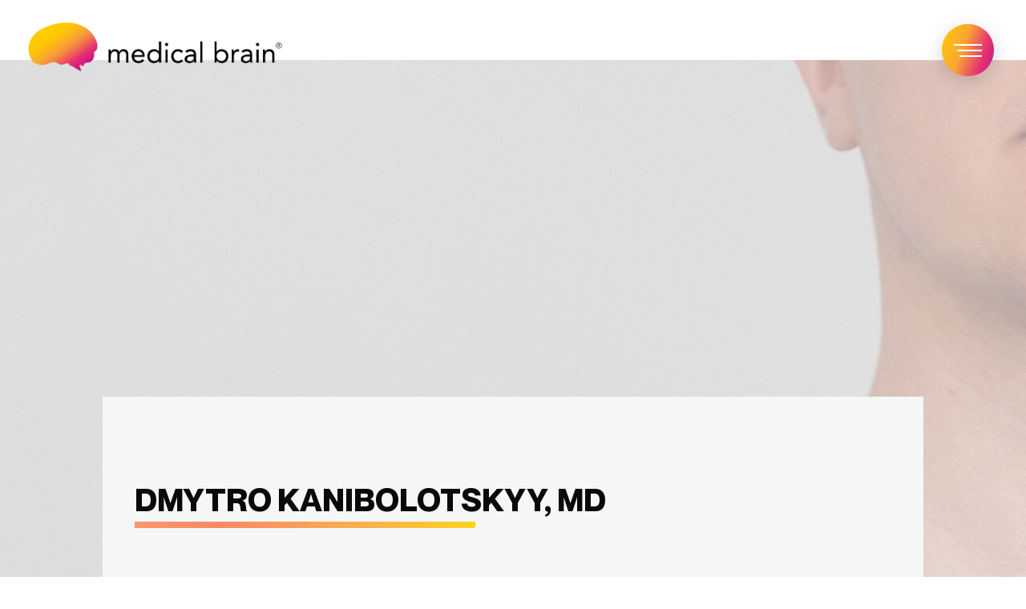

--- FILE ---
content_type: text/html; charset=UTF-8
request_url: https://medicalbrain.com/personal/dmytro-kanibolotskyy-md/
body_size: 25746
content:
<!doctype html>
<html lang="en-GB">
<head><meta charset="UTF-8"><script>if(navigator.userAgent.match(/MSIE|Internet Explorer/i)||navigator.userAgent.match(/Trident\/7\..*?rv:11/i)){var href=document.location.href;if(!href.match(/[?&]nowprocket/)){if(href.indexOf("?")==-1){if(href.indexOf("#")==-1){document.location.href=href+"?nowprocket=1"}else{document.location.href=href.replace("#","?nowprocket=1#")}}else{if(href.indexOf("#")==-1){document.location.href=href+"&nowprocket=1"}else{document.location.href=href.replace("#","&nowprocket=1#")}}}}</script><script>(()=>{class RocketLazyLoadScripts{constructor(){this.v="2.0.4",this.userEvents=["keydown","keyup","mousedown","mouseup","mousemove","mouseover","mouseout","touchmove","touchstart","touchend","touchcancel","wheel","click","dblclick","input"],this.attributeEvents=["onblur","onclick","oncontextmenu","ondblclick","onfocus","onmousedown","onmouseenter","onmouseleave","onmousemove","onmouseout","onmouseover","onmouseup","onmousewheel","onscroll","onsubmit"]}async t(){this.i(),this.o(),/iP(ad|hone)/.test(navigator.userAgent)&&this.h(),this.u(),this.l(this),this.m(),this.k(this),this.p(this),this._(),await Promise.all([this.R(),this.L()]),this.lastBreath=Date.now(),this.S(this),this.P(),this.D(),this.O(),this.M(),await this.C(this.delayedScripts.normal),await this.C(this.delayedScripts.defer),await this.C(this.delayedScripts.async),await this.T(),await this.F(),await this.j(),await this.A(),window.dispatchEvent(new Event("rocket-allScriptsLoaded")),this.everythingLoaded=!0,this.lastTouchEnd&&await new Promise(t=>setTimeout(t,500-Date.now()+this.lastTouchEnd)),this.I(),this.H(),this.U(),this.W()}i(){this.CSPIssue=sessionStorage.getItem("rocketCSPIssue"),document.addEventListener("securitypolicyviolation",t=>{this.CSPIssue||"script-src-elem"!==t.violatedDirective||"data"!==t.blockedURI||(this.CSPIssue=!0,sessionStorage.setItem("rocketCSPIssue",!0))},{isRocket:!0})}o(){window.addEventListener("pageshow",t=>{this.persisted=t.persisted,this.realWindowLoadedFired=!0},{isRocket:!0}),window.addEventListener("pagehide",()=>{this.onFirstUserAction=null},{isRocket:!0})}h(){let t;function e(e){t=e}window.addEventListener("touchstart",e,{isRocket:!0}),window.addEventListener("touchend",function i(o){o.changedTouches[0]&&t.changedTouches[0]&&Math.abs(o.changedTouches[0].pageX-t.changedTouches[0].pageX)<10&&Math.abs(o.changedTouches[0].pageY-t.changedTouches[0].pageY)<10&&o.timeStamp-t.timeStamp<200&&(window.removeEventListener("touchstart",e,{isRocket:!0}),window.removeEventListener("touchend",i,{isRocket:!0}),"INPUT"===o.target.tagName&&"text"===o.target.type||(o.target.dispatchEvent(new TouchEvent("touchend",{target:o.target,bubbles:!0})),o.target.dispatchEvent(new MouseEvent("mouseover",{target:o.target,bubbles:!0})),o.target.dispatchEvent(new PointerEvent("click",{target:o.target,bubbles:!0,cancelable:!0,detail:1,clientX:o.changedTouches[0].clientX,clientY:o.changedTouches[0].clientY})),event.preventDefault()))},{isRocket:!0})}q(t){this.userActionTriggered||("mousemove"!==t.type||this.firstMousemoveIgnored?"keyup"===t.type||"mouseover"===t.type||"mouseout"===t.type||(this.userActionTriggered=!0,this.onFirstUserAction&&this.onFirstUserAction()):this.firstMousemoveIgnored=!0),"click"===t.type&&t.preventDefault(),t.stopPropagation(),t.stopImmediatePropagation(),"touchstart"===this.lastEvent&&"touchend"===t.type&&(this.lastTouchEnd=Date.now()),"click"===t.type&&(this.lastTouchEnd=0),this.lastEvent=t.type,t.composedPath&&t.composedPath()[0].getRootNode()instanceof ShadowRoot&&(t.rocketTarget=t.composedPath()[0]),this.savedUserEvents.push(t)}u(){this.savedUserEvents=[],this.userEventHandler=this.q.bind(this),this.userEvents.forEach(t=>window.addEventListener(t,this.userEventHandler,{passive:!1,isRocket:!0})),document.addEventListener("visibilitychange",this.userEventHandler,{isRocket:!0})}U(){this.userEvents.forEach(t=>window.removeEventListener(t,this.userEventHandler,{passive:!1,isRocket:!0})),document.removeEventListener("visibilitychange",this.userEventHandler,{isRocket:!0}),this.savedUserEvents.forEach(t=>{(t.rocketTarget||t.target).dispatchEvent(new window[t.constructor.name](t.type,t))})}m(){const t="return false",e=Array.from(this.attributeEvents,t=>"data-rocket-"+t),i="["+this.attributeEvents.join("],[")+"]",o="[data-rocket-"+this.attributeEvents.join("],[data-rocket-")+"]",s=(e,i,o)=>{o&&o!==t&&(e.setAttribute("data-rocket-"+i,o),e["rocket"+i]=new Function("event",o),e.setAttribute(i,t))};new MutationObserver(t=>{for(const n of t)"attributes"===n.type&&(n.attributeName.startsWith("data-rocket-")||this.everythingLoaded?n.attributeName.startsWith("data-rocket-")&&this.everythingLoaded&&this.N(n.target,n.attributeName.substring(12)):s(n.target,n.attributeName,n.target.getAttribute(n.attributeName))),"childList"===n.type&&n.addedNodes.forEach(t=>{if(t.nodeType===Node.ELEMENT_NODE)if(this.everythingLoaded)for(const i of[t,...t.querySelectorAll(o)])for(const t of i.getAttributeNames())e.includes(t)&&this.N(i,t.substring(12));else for(const e of[t,...t.querySelectorAll(i)])for(const t of e.getAttributeNames())this.attributeEvents.includes(t)&&s(e,t,e.getAttribute(t))})}).observe(document,{subtree:!0,childList:!0,attributeFilter:[...this.attributeEvents,...e]})}I(){this.attributeEvents.forEach(t=>{document.querySelectorAll("[data-rocket-"+t+"]").forEach(e=>{this.N(e,t)})})}N(t,e){const i=t.getAttribute("data-rocket-"+e);i&&(t.setAttribute(e,i),t.removeAttribute("data-rocket-"+e))}k(t){Object.defineProperty(HTMLElement.prototype,"onclick",{get(){return this.rocketonclick||null},set(e){this.rocketonclick=e,this.setAttribute(t.everythingLoaded?"onclick":"data-rocket-onclick","this.rocketonclick(event)")}})}S(t){function e(e,i){let o=e[i];e[i]=null,Object.defineProperty(e,i,{get:()=>o,set(s){t.everythingLoaded?o=s:e["rocket"+i]=o=s}})}e(document,"onreadystatechange"),e(window,"onload"),e(window,"onpageshow");try{Object.defineProperty(document,"readyState",{get:()=>t.rocketReadyState,set(e){t.rocketReadyState=e},configurable:!0}),document.readyState="loading"}catch(t){console.log("WPRocket DJE readyState conflict, bypassing")}}l(t){this.originalAddEventListener=EventTarget.prototype.addEventListener,this.originalRemoveEventListener=EventTarget.prototype.removeEventListener,this.savedEventListeners=[],EventTarget.prototype.addEventListener=function(e,i,o){o&&o.isRocket||!t.B(e,this)&&!t.userEvents.includes(e)||t.B(e,this)&&!t.userActionTriggered||e.startsWith("rocket-")||t.everythingLoaded?t.originalAddEventListener.call(this,e,i,o):(t.savedEventListeners.push({target:this,remove:!1,type:e,func:i,options:o}),"mouseenter"!==e&&"mouseleave"!==e||t.originalAddEventListener.call(this,e,t.savedUserEvents.push,o))},EventTarget.prototype.removeEventListener=function(e,i,o){o&&o.isRocket||!t.B(e,this)&&!t.userEvents.includes(e)||t.B(e,this)&&!t.userActionTriggered||e.startsWith("rocket-")||t.everythingLoaded?t.originalRemoveEventListener.call(this,e,i,o):t.savedEventListeners.push({target:this,remove:!0,type:e,func:i,options:o})}}J(t,e){this.savedEventListeners=this.savedEventListeners.filter(i=>{let o=i.type,s=i.target||window;return e!==o||t!==s||(this.B(o,s)&&(i.type="rocket-"+o),this.$(i),!1)})}H(){EventTarget.prototype.addEventListener=this.originalAddEventListener,EventTarget.prototype.removeEventListener=this.originalRemoveEventListener,this.savedEventListeners.forEach(t=>this.$(t))}$(t){t.remove?this.originalRemoveEventListener.call(t.target,t.type,t.func,t.options):this.originalAddEventListener.call(t.target,t.type,t.func,t.options)}p(t){let e;function i(e){return t.everythingLoaded?e:e.split(" ").map(t=>"load"===t||t.startsWith("load.")?"rocket-jquery-load":t).join(" ")}function o(o){function s(e){const s=o.fn[e];o.fn[e]=o.fn.init.prototype[e]=function(){return this[0]===window&&t.userActionTriggered&&("string"==typeof arguments[0]||arguments[0]instanceof String?arguments[0]=i(arguments[0]):"object"==typeof arguments[0]&&Object.keys(arguments[0]).forEach(t=>{const e=arguments[0][t];delete arguments[0][t],arguments[0][i(t)]=e})),s.apply(this,arguments),this}}if(o&&o.fn&&!t.allJQueries.includes(o)){const e={DOMContentLoaded:[],"rocket-DOMContentLoaded":[]};for(const t in e)document.addEventListener(t,()=>{e[t].forEach(t=>t())},{isRocket:!0});o.fn.ready=o.fn.init.prototype.ready=function(i){function s(){parseInt(o.fn.jquery)>2?setTimeout(()=>i.bind(document)(o)):i.bind(document)(o)}return"function"==typeof i&&(t.realDomReadyFired?!t.userActionTriggered||t.fauxDomReadyFired?s():e["rocket-DOMContentLoaded"].push(s):e.DOMContentLoaded.push(s)),o([])},s("on"),s("one"),s("off"),t.allJQueries.push(o)}e=o}t.allJQueries=[],o(window.jQuery),Object.defineProperty(window,"jQuery",{get:()=>e,set(t){o(t)}})}P(){const t=new Map;document.write=document.writeln=function(e){const i=document.currentScript,o=document.createRange(),s=i.parentElement;let n=t.get(i);void 0===n&&(n=i.nextSibling,t.set(i,n));const c=document.createDocumentFragment();o.setStart(c,0),c.appendChild(o.createContextualFragment(e)),s.insertBefore(c,n)}}async R(){return new Promise(t=>{this.userActionTriggered?t():this.onFirstUserAction=t})}async L(){return new Promise(t=>{document.addEventListener("DOMContentLoaded",()=>{this.realDomReadyFired=!0,t()},{isRocket:!0})})}async j(){return this.realWindowLoadedFired?Promise.resolve():new Promise(t=>{window.addEventListener("load",t,{isRocket:!0})})}M(){this.pendingScripts=[];this.scriptsMutationObserver=new MutationObserver(t=>{for(const e of t)e.addedNodes.forEach(t=>{"SCRIPT"!==t.tagName||t.noModule||t.isWPRocket||this.pendingScripts.push({script:t,promise:new Promise(e=>{const i=()=>{const i=this.pendingScripts.findIndex(e=>e.script===t);i>=0&&this.pendingScripts.splice(i,1),e()};t.addEventListener("load",i,{isRocket:!0}),t.addEventListener("error",i,{isRocket:!0}),setTimeout(i,1e3)})})})}),this.scriptsMutationObserver.observe(document,{childList:!0,subtree:!0})}async F(){await this.X(),this.pendingScripts.length?(await this.pendingScripts[0].promise,await this.F()):this.scriptsMutationObserver.disconnect()}D(){this.delayedScripts={normal:[],async:[],defer:[]},document.querySelectorAll("script[type$=rocketlazyloadscript]").forEach(t=>{t.hasAttribute("data-rocket-src")?t.hasAttribute("async")&&!1!==t.async?this.delayedScripts.async.push(t):t.hasAttribute("defer")&&!1!==t.defer||"module"===t.getAttribute("data-rocket-type")?this.delayedScripts.defer.push(t):this.delayedScripts.normal.push(t):this.delayedScripts.normal.push(t)})}async _(){await this.L();let t=[];document.querySelectorAll("script[type$=rocketlazyloadscript][data-rocket-src]").forEach(e=>{let i=e.getAttribute("data-rocket-src");if(i&&!i.startsWith("data:")){i.startsWith("//")&&(i=location.protocol+i);try{const o=new URL(i).origin;o!==location.origin&&t.push({src:o,crossOrigin:e.crossOrigin||"module"===e.getAttribute("data-rocket-type")})}catch(t){}}}),t=[...new Map(t.map(t=>[JSON.stringify(t),t])).values()],this.Y(t,"preconnect")}async G(t){if(await this.K(),!0!==t.noModule||!("noModule"in HTMLScriptElement.prototype))return new Promise(e=>{let i;function o(){(i||t).setAttribute("data-rocket-status","executed"),e()}try{if(navigator.userAgent.includes("Firefox/")||""===navigator.vendor||this.CSPIssue)i=document.createElement("script"),[...t.attributes].forEach(t=>{let e=t.nodeName;"type"!==e&&("data-rocket-type"===e&&(e="type"),"data-rocket-src"===e&&(e="src"),i.setAttribute(e,t.nodeValue))}),t.text&&(i.text=t.text),t.nonce&&(i.nonce=t.nonce),i.hasAttribute("src")?(i.addEventListener("load",o,{isRocket:!0}),i.addEventListener("error",()=>{i.setAttribute("data-rocket-status","failed-network"),e()},{isRocket:!0}),setTimeout(()=>{i.isConnected||e()},1)):(i.text=t.text,o()),i.isWPRocket=!0,t.parentNode.replaceChild(i,t);else{const i=t.getAttribute("data-rocket-type"),s=t.getAttribute("data-rocket-src");i?(t.type=i,t.removeAttribute("data-rocket-type")):t.removeAttribute("type"),t.addEventListener("load",o,{isRocket:!0}),t.addEventListener("error",i=>{this.CSPIssue&&i.target.src.startsWith("data:")?(console.log("WPRocket: CSP fallback activated"),t.removeAttribute("src"),this.G(t).then(e)):(t.setAttribute("data-rocket-status","failed-network"),e())},{isRocket:!0}),s?(t.fetchPriority="high",t.removeAttribute("data-rocket-src"),t.src=s):t.src="data:text/javascript;base64,"+window.btoa(unescape(encodeURIComponent(t.text)))}}catch(i){t.setAttribute("data-rocket-status","failed-transform"),e()}});t.setAttribute("data-rocket-status","skipped")}async C(t){const e=t.shift();return e?(e.isConnected&&await this.G(e),this.C(t)):Promise.resolve()}O(){this.Y([...this.delayedScripts.normal,...this.delayedScripts.defer,...this.delayedScripts.async],"preload")}Y(t,e){this.trash=this.trash||[];let i=!0;var o=document.createDocumentFragment();t.forEach(t=>{const s=t.getAttribute&&t.getAttribute("data-rocket-src")||t.src;if(s&&!s.startsWith("data:")){const n=document.createElement("link");n.href=s,n.rel=e,"preconnect"!==e&&(n.as="script",n.fetchPriority=i?"high":"low"),t.getAttribute&&"module"===t.getAttribute("data-rocket-type")&&(n.crossOrigin=!0),t.crossOrigin&&(n.crossOrigin=t.crossOrigin),t.integrity&&(n.integrity=t.integrity),t.nonce&&(n.nonce=t.nonce),o.appendChild(n),this.trash.push(n),i=!1}}),document.head.appendChild(o)}W(){this.trash.forEach(t=>t.remove())}async T(){try{document.readyState="interactive"}catch(t){}this.fauxDomReadyFired=!0;try{await this.K(),this.J(document,"readystatechange"),document.dispatchEvent(new Event("rocket-readystatechange")),await this.K(),document.rocketonreadystatechange&&document.rocketonreadystatechange(),await this.K(),this.J(document,"DOMContentLoaded"),document.dispatchEvent(new Event("rocket-DOMContentLoaded")),await this.K(),this.J(window,"DOMContentLoaded"),window.dispatchEvent(new Event("rocket-DOMContentLoaded"))}catch(t){console.error(t)}}async A(){try{document.readyState="complete"}catch(t){}try{await this.K(),this.J(document,"readystatechange"),document.dispatchEvent(new Event("rocket-readystatechange")),await this.K(),document.rocketonreadystatechange&&document.rocketonreadystatechange(),await this.K(),this.J(window,"load"),window.dispatchEvent(new Event("rocket-load")),await this.K(),window.rocketonload&&window.rocketonload(),await this.K(),this.allJQueries.forEach(t=>t(window).trigger("rocket-jquery-load")),await this.K(),this.J(window,"pageshow");const t=new Event("rocket-pageshow");t.persisted=this.persisted,window.dispatchEvent(t),await this.K(),window.rocketonpageshow&&window.rocketonpageshow({persisted:this.persisted})}catch(t){console.error(t)}}async K(){Date.now()-this.lastBreath>45&&(await this.X(),this.lastBreath=Date.now())}async X(){return document.hidden?new Promise(t=>setTimeout(t)):new Promise(t=>requestAnimationFrame(t))}B(t,e){return e===document&&"readystatechange"===t||(e===document&&"DOMContentLoaded"===t||(e===window&&"DOMContentLoaded"===t||(e===window&&"load"===t||e===window&&"pageshow"===t)))}static run(){(new RocketLazyLoadScripts).t()}}RocketLazyLoadScripts.run()})();</script>
    
    <meta name="viewport" content="width=device-width, initial-scale=1">
    <link rel="profile" href="https://gmpg.org/xfn/11">

	<meta name='robots' content='index, follow, max-image-preview:large, max-snippet:-1, max-video-preview:-1' />
	<style></style>
	
	<!-- This site is optimized with the Yoast SEO plugin v26.6 - https://yoast.com/wordpress/plugins/seo/ -->
	<title>Dmytro Kanibolotskyy, MD - Medical Brain</title>
<link data-rocket-prefetch href="https://use.typekit.net" rel="dns-prefetch">
<link data-rocket-prefetch href="https://cdn.jsdelivr.net" rel="dns-prefetch">
<link data-rocket-prefetch href="https://www.googletagmanager.com" rel="dns-prefetch">
<link data-rocket-prefetch href="https://koi-3qnmquv11i.marketingautomation.services" rel="dns-prefetch">
<link data-rocket-prefetch href="https://kit.fontawesome.com" rel="dns-prefetch">
<link data-rocket-prefetch href="https://unpkg.com" rel="dns-prefetch">
<style id="wpr-usedcss">img:is([sizes=auto i],[sizes^="auto," i]){contain-intrinsic-size:3000px 1500px}img.emoji{display:inline!important;border:none!important;box-shadow:none!important;height:1em!important;width:1em!important;margin:0 .07em!important;vertical-align:-.1em!important;background:0 0!important;padding:0!important}:where(.wp-block-button__link){border-radius:9999px;box-shadow:none;padding:calc(.667em + 2px) calc(1.333em + 2px);text-decoration:none}:root :where(.wp-block-button .wp-block-button__link.is-style-outline),:root :where(.wp-block-button.is-style-outline>.wp-block-button__link){border:2px solid;padding:.667em 1.333em}:root :where(.wp-block-button .wp-block-button__link.is-style-outline:not(.has-text-color)),:root :where(.wp-block-button.is-style-outline>.wp-block-button__link:not(.has-text-color)){color:currentColor}:root :where(.wp-block-button .wp-block-button__link.is-style-outline:not(.has-background)),:root :where(.wp-block-button.is-style-outline>.wp-block-button__link:not(.has-background)){background-color:initial;background-image:none}:where(.wp-block-calendar table:not(.has-background) th){background:#ddd}:where(.wp-block-columns){margin-bottom:1.75em}:where(.wp-block-columns.has-background){padding:1.25em 2.375em}:where(.wp-block-post-comments input[type=submit]){border:none}:where(.wp-block-cover-image:not(.has-text-color)),:where(.wp-block-cover:not(.has-text-color)){color:#fff}:where(.wp-block-cover-image.is-light:not(.has-text-color)),:where(.wp-block-cover.is-light:not(.has-text-color)){color:#000}:root :where(.wp-block-cover h1:not(.has-text-color)),:root :where(.wp-block-cover h2:not(.has-text-color)),:root :where(.wp-block-cover h3:not(.has-text-color)),:root :where(.wp-block-cover h4:not(.has-text-color)),:root :where(.wp-block-cover h5:not(.has-text-color)),:root :where(.wp-block-cover h6:not(.has-text-color)),:root :where(.wp-block-cover p:not(.has-text-color)){color:inherit}:where(.wp-block-file){margin-bottom:1.5em}:where(.wp-block-file__button){border-radius:2em;display:inline-block;padding:.5em 1em}:where(.wp-block-file__button):is(a):active,:where(.wp-block-file__button):is(a):focus,:where(.wp-block-file__button):is(a):hover,:where(.wp-block-file__button):is(a):visited{box-shadow:none;color:#fff;opacity:.85;text-decoration:none}:where(.wp-block-group.wp-block-group-is-layout-constrained){position:relative}:root :where(.wp-block-image.is-style-rounded img,.wp-block-image .is-style-rounded img){border-radius:9999px}:where(.wp-block-latest-comments:not([style*=line-height] .wp-block-latest-comments__comment)){line-height:1.1}:where(.wp-block-latest-comments:not([style*=line-height] .wp-block-latest-comments__comment-excerpt p)){line-height:1.8}:root :where(.wp-block-latest-posts.is-grid){padding:0}:root :where(.wp-block-latest-posts.wp-block-latest-posts__list){padding-left:0}ul{box-sizing:border-box}:root :where(.wp-block-list.has-background){padding:1.25em 2.375em}:where(.wp-block-navigation.has-background .wp-block-navigation-item a:not(.wp-element-button)),:where(.wp-block-navigation.has-background .wp-block-navigation-submenu a:not(.wp-element-button)){padding:.5em 1em}:where(.wp-block-navigation .wp-block-navigation__submenu-container .wp-block-navigation-item a:not(.wp-element-button)),:where(.wp-block-navigation .wp-block-navigation__submenu-container .wp-block-navigation-submenu a:not(.wp-element-button)),:where(.wp-block-navigation .wp-block-navigation__submenu-container .wp-block-navigation-submenu button.wp-block-navigation-item__content),:where(.wp-block-navigation .wp-block-navigation__submenu-container .wp-block-pages-list__item button.wp-block-navigation-item__content){padding:.5em 1em}:root :where(p.has-background){padding:1.25em 2.375em}:where(p.has-text-color:not(.has-link-color)) a{color:inherit}:where(.wp-block-post-comments-form) input:not([type=submit]),:where(.wp-block-post-comments-form) textarea{border:1px solid #949494;font-family:inherit;font-size:1em}:where(.wp-block-post-comments-form) input:where(:not([type=submit]):not([type=checkbox])),:where(.wp-block-post-comments-form) textarea{padding:calc(.667em + 2px)}:where(.wp-block-post-excerpt){box-sizing:border-box;margin-bottom:var(--wp--style--block-gap);margin-top:var(--wp--style--block-gap)}:where(.wp-block-preformatted.has-background){padding:1.25em 2.375em}:where(.wp-block-search__button){border:1px solid #ccc;padding:6px 10px}:where(.wp-block-search__input){font-family:inherit;font-size:inherit;font-style:inherit;font-weight:inherit;letter-spacing:inherit;line-height:inherit;text-transform:inherit}:where(.wp-block-search__button-inside .wp-block-search__inside-wrapper){border:1px solid #949494;box-sizing:border-box;padding:4px}:where(.wp-block-search__button-inside .wp-block-search__inside-wrapper) .wp-block-search__input{border:none;border-radius:0;padding:0 4px}:where(.wp-block-search__button-inside .wp-block-search__inside-wrapper) .wp-block-search__input:focus{outline:0}:where(.wp-block-search__button-inside .wp-block-search__inside-wrapper) :where(.wp-block-search__button){padding:4px 8px}:root :where(.wp-block-separator.is-style-dots){height:auto;line-height:1;text-align:center}:root :where(.wp-block-separator.is-style-dots):before{color:currentColor;content:"···";font-family:serif;font-size:1.5em;letter-spacing:2em;padding-left:2em}:root :where(.wp-block-site-logo.is-style-rounded){border-radius:9999px}:where(.wp-block-social-links:not(.is-style-logos-only)) .wp-social-link{background-color:#f0f0f0;color:#444}:where(.wp-block-social-links:not(.is-style-logos-only)) .wp-social-link-amazon{background-color:#f90;color:#fff}:where(.wp-block-social-links:not(.is-style-logos-only)) .wp-social-link-bandcamp{background-color:#1ea0c3;color:#fff}:where(.wp-block-social-links:not(.is-style-logos-only)) .wp-social-link-behance{background-color:#0757fe;color:#fff}:where(.wp-block-social-links:not(.is-style-logos-only)) .wp-social-link-bluesky{background-color:#0a7aff;color:#fff}:where(.wp-block-social-links:not(.is-style-logos-only)) .wp-social-link-codepen{background-color:#1e1f26;color:#fff}:where(.wp-block-social-links:not(.is-style-logos-only)) .wp-social-link-deviantart{background-color:#02e49b;color:#fff}:where(.wp-block-social-links:not(.is-style-logos-only)) .wp-social-link-discord{background-color:#5865f2;color:#fff}:where(.wp-block-social-links:not(.is-style-logos-only)) .wp-social-link-dribbble{background-color:#e94c89;color:#fff}:where(.wp-block-social-links:not(.is-style-logos-only)) .wp-social-link-dropbox{background-color:#4280ff;color:#fff}:where(.wp-block-social-links:not(.is-style-logos-only)) .wp-social-link-etsy{background-color:#f45800;color:#fff}:where(.wp-block-social-links:not(.is-style-logos-only)) .wp-social-link-facebook{background-color:#0866ff;color:#fff}:where(.wp-block-social-links:not(.is-style-logos-only)) .wp-social-link-fivehundredpx{background-color:#000;color:#fff}:where(.wp-block-social-links:not(.is-style-logos-only)) .wp-social-link-flickr{background-color:#0461dd;color:#fff}:where(.wp-block-social-links:not(.is-style-logos-only)) .wp-social-link-foursquare{background-color:#e65678;color:#fff}:where(.wp-block-social-links:not(.is-style-logos-only)) .wp-social-link-github{background-color:#24292d;color:#fff}:where(.wp-block-social-links:not(.is-style-logos-only)) .wp-social-link-goodreads{background-color:#eceadd;color:#382110}:where(.wp-block-social-links:not(.is-style-logos-only)) .wp-social-link-google{background-color:#ea4434;color:#fff}:where(.wp-block-social-links:not(.is-style-logos-only)) .wp-social-link-gravatar{background-color:#1d4fc4;color:#fff}:where(.wp-block-social-links:not(.is-style-logos-only)) .wp-social-link-instagram{background-color:#f00075;color:#fff}:where(.wp-block-social-links:not(.is-style-logos-only)) .wp-social-link-lastfm{background-color:#e21b24;color:#fff}:where(.wp-block-social-links:not(.is-style-logos-only)) .wp-social-link-linkedin{background-color:#0d66c2;color:#fff}:where(.wp-block-social-links:not(.is-style-logos-only)) .wp-social-link-mastodon{background-color:#3288d4;color:#fff}:where(.wp-block-social-links:not(.is-style-logos-only)) .wp-social-link-medium{background-color:#000;color:#fff}:where(.wp-block-social-links:not(.is-style-logos-only)) .wp-social-link-meetup{background-color:#f6405f;color:#fff}:where(.wp-block-social-links:not(.is-style-logos-only)) .wp-social-link-patreon{background-color:#000;color:#fff}:where(.wp-block-social-links:not(.is-style-logos-only)) .wp-social-link-pinterest{background-color:#e60122;color:#fff}:where(.wp-block-social-links:not(.is-style-logos-only)) .wp-social-link-pocket{background-color:#ef4155;color:#fff}:where(.wp-block-social-links:not(.is-style-logos-only)) .wp-social-link-reddit{background-color:#ff4500;color:#fff}:where(.wp-block-social-links:not(.is-style-logos-only)) .wp-social-link-skype{background-color:#0478d7;color:#fff}:where(.wp-block-social-links:not(.is-style-logos-only)) .wp-social-link-snapchat{background-color:#fefc00;color:#fff;stroke:#000}:where(.wp-block-social-links:not(.is-style-logos-only)) .wp-social-link-soundcloud{background-color:#ff5600;color:#fff}:where(.wp-block-social-links:not(.is-style-logos-only)) .wp-social-link-spotify{background-color:#1bd760;color:#fff}:where(.wp-block-social-links:not(.is-style-logos-only)) .wp-social-link-telegram{background-color:#2aabee;color:#fff}:where(.wp-block-social-links:not(.is-style-logos-only)) .wp-social-link-threads{background-color:#000;color:#fff}:where(.wp-block-social-links:not(.is-style-logos-only)) .wp-social-link-tiktok{background-color:#000;color:#fff}:where(.wp-block-social-links:not(.is-style-logos-only)) .wp-social-link-tumblr{background-color:#011835;color:#fff}:where(.wp-block-social-links:not(.is-style-logos-only)) .wp-social-link-twitch{background-color:#6440a4;color:#fff}:where(.wp-block-social-links:not(.is-style-logos-only)) .wp-social-link-twitter{background-color:#1da1f2;color:#fff}:where(.wp-block-social-links:not(.is-style-logos-only)) .wp-social-link-vimeo{background-color:#1eb7ea;color:#fff}:where(.wp-block-social-links:not(.is-style-logos-only)) .wp-social-link-vk{background-color:#4680c2;color:#fff}:where(.wp-block-social-links:not(.is-style-logos-only)) .wp-social-link-wordpress{background-color:#3499cd;color:#fff}:where(.wp-block-social-links:not(.is-style-logos-only)) .wp-social-link-whatsapp{background-color:#25d366;color:#fff}:where(.wp-block-social-links:not(.is-style-logos-only)) .wp-social-link-x{background-color:#000;color:#fff}:where(.wp-block-social-links:not(.is-style-logos-only)) .wp-social-link-yelp{background-color:#d32422;color:#fff}:where(.wp-block-social-links:not(.is-style-logos-only)) .wp-social-link-youtube{background-color:red;color:#fff}:where(.wp-block-social-links.is-style-logos-only) .wp-social-link{background:0 0}:where(.wp-block-social-links.is-style-logos-only) .wp-social-link svg{height:1.25em;width:1.25em}:where(.wp-block-social-links.is-style-logos-only) .wp-social-link-amazon{color:#f90}:where(.wp-block-social-links.is-style-logos-only) .wp-social-link-bandcamp{color:#1ea0c3}:where(.wp-block-social-links.is-style-logos-only) .wp-social-link-behance{color:#0757fe}:where(.wp-block-social-links.is-style-logos-only) .wp-social-link-bluesky{color:#0a7aff}:where(.wp-block-social-links.is-style-logos-only) .wp-social-link-codepen{color:#1e1f26}:where(.wp-block-social-links.is-style-logos-only) .wp-social-link-deviantart{color:#02e49b}:where(.wp-block-social-links.is-style-logos-only) .wp-social-link-discord{color:#5865f2}:where(.wp-block-social-links.is-style-logos-only) .wp-social-link-dribbble{color:#e94c89}:where(.wp-block-social-links.is-style-logos-only) .wp-social-link-dropbox{color:#4280ff}:where(.wp-block-social-links.is-style-logos-only) .wp-social-link-etsy{color:#f45800}:where(.wp-block-social-links.is-style-logos-only) .wp-social-link-facebook{color:#0866ff}:where(.wp-block-social-links.is-style-logos-only) .wp-social-link-fivehundredpx{color:#000}:where(.wp-block-social-links.is-style-logos-only) .wp-social-link-flickr{color:#0461dd}:where(.wp-block-social-links.is-style-logos-only) .wp-social-link-foursquare{color:#e65678}:where(.wp-block-social-links.is-style-logos-only) .wp-social-link-github{color:#24292d}:where(.wp-block-social-links.is-style-logos-only) .wp-social-link-goodreads{color:#382110}:where(.wp-block-social-links.is-style-logos-only) .wp-social-link-google{color:#ea4434}:where(.wp-block-social-links.is-style-logos-only) .wp-social-link-gravatar{color:#1d4fc4}:where(.wp-block-social-links.is-style-logos-only) .wp-social-link-instagram{color:#f00075}:where(.wp-block-social-links.is-style-logos-only) .wp-social-link-lastfm{color:#e21b24}:where(.wp-block-social-links.is-style-logos-only) .wp-social-link-linkedin{color:#0d66c2}:where(.wp-block-social-links.is-style-logos-only) .wp-social-link-mastodon{color:#3288d4}:where(.wp-block-social-links.is-style-logos-only) .wp-social-link-medium{color:#000}:where(.wp-block-social-links.is-style-logos-only) .wp-social-link-meetup{color:#f6405f}:where(.wp-block-social-links.is-style-logos-only) .wp-social-link-patreon{color:#000}:where(.wp-block-social-links.is-style-logos-only) .wp-social-link-pinterest{color:#e60122}:where(.wp-block-social-links.is-style-logos-only) .wp-social-link-pocket{color:#ef4155}:where(.wp-block-social-links.is-style-logos-only) .wp-social-link-reddit{color:#ff4500}:where(.wp-block-social-links.is-style-logos-only) .wp-social-link-skype{color:#0478d7}:where(.wp-block-social-links.is-style-logos-only) .wp-social-link-snapchat{color:#fff;stroke:#000}:where(.wp-block-social-links.is-style-logos-only) .wp-social-link-soundcloud{color:#ff5600}:where(.wp-block-social-links.is-style-logos-only) .wp-social-link-spotify{color:#1bd760}:where(.wp-block-social-links.is-style-logos-only) .wp-social-link-telegram{color:#2aabee}:where(.wp-block-social-links.is-style-logos-only) .wp-social-link-threads{color:#000}:where(.wp-block-social-links.is-style-logos-only) .wp-social-link-tiktok{color:#000}:where(.wp-block-social-links.is-style-logos-only) .wp-social-link-tumblr{color:#011835}:where(.wp-block-social-links.is-style-logos-only) .wp-social-link-twitch{color:#6440a4}:where(.wp-block-social-links.is-style-logos-only) .wp-social-link-twitter{color:#1da1f2}:where(.wp-block-social-links.is-style-logos-only) .wp-social-link-vimeo{color:#1eb7ea}:where(.wp-block-social-links.is-style-logos-only) .wp-social-link-vk{color:#4680c2}:where(.wp-block-social-links.is-style-logos-only) .wp-social-link-whatsapp{color:#25d366}:where(.wp-block-social-links.is-style-logos-only) .wp-social-link-wordpress{color:#3499cd}:where(.wp-block-social-links.is-style-logos-only) .wp-social-link-x{color:#000}:where(.wp-block-social-links.is-style-logos-only) .wp-social-link-yelp{color:#d32422}:where(.wp-block-social-links.is-style-logos-only) .wp-social-link-youtube{color:red}:root :where(.wp-block-social-links .wp-social-link a){padding:.25em}:root :where(.wp-block-social-links.is-style-logos-only .wp-social-link a){padding:0}:root :where(.wp-block-social-links.is-style-pill-shape .wp-social-link a){padding-left:.6666666667em;padding-right:.6666666667em}:root :where(.wp-block-tag-cloud.is-style-outline){display:flex;flex-wrap:wrap;gap:1ch}:root :where(.wp-block-tag-cloud.is-style-outline a){border:1px solid;font-size:unset!important;margin-right:0;padding:1ch 2ch;text-decoration:none!important}:root :where(.wp-block-table-of-contents){box-sizing:border-box}:where(.wp-block-term-description){box-sizing:border-box;margin-bottom:var(--wp--style--block-gap);margin-top:var(--wp--style--block-gap)}:where(pre.wp-block-verse){font-family:inherit}:root{--wp--preset--font-size--normal:16px;--wp--preset--font-size--huge:42px}html :where(.has-border-color){border-style:solid}html :where([style*=border-top-color]){border-top-style:solid}html :where([style*=border-right-color]){border-right-style:solid}html :where([style*=border-bottom-color]){border-bottom-style:solid}html :where([style*=border-left-color]){border-left-style:solid}html :where([style*=border-width]){border-style:solid}html :where([style*=border-top-width]){border-top-style:solid}html :where([style*=border-right-width]){border-right-style:solid}html :where([style*=border-bottom-width]){border-bottom-style:solid}html :where([style*=border-left-width]){border-left-style:solid}html :where(img[class*=wp-image-]){height:auto;max-width:100%}:where(figure){margin:0 0 1em}html :where(.is-position-sticky){--wp-admin--admin-bar--position-offset:var(--wp-admin--admin-bar--height,0px)}@media screen and (max-width:600px){html :where(.is-position-sticky){--wp-admin--admin-bar--position-offset:0px}}:root{--wp--preset--aspect-ratio--square:1;--wp--preset--aspect-ratio--4-3:4/3;--wp--preset--aspect-ratio--3-4:3/4;--wp--preset--aspect-ratio--3-2:3/2;--wp--preset--aspect-ratio--2-3:2/3;--wp--preset--aspect-ratio--16-9:16/9;--wp--preset--aspect-ratio--9-16:9/16;--wp--preset--color--black:#000000;--wp--preset--color--cyan-bluish-gray:#abb8c3;--wp--preset--color--white:#ffffff;--wp--preset--color--pale-pink:#f78da7;--wp--preset--color--vivid-red:#cf2e2e;--wp--preset--color--luminous-vivid-orange:#ff6900;--wp--preset--color--luminous-vivid-amber:#fcb900;--wp--preset--color--light-green-cyan:#7bdcb5;--wp--preset--color--vivid-green-cyan:#00d084;--wp--preset--color--pale-cyan-blue:#8ed1fc;--wp--preset--color--vivid-cyan-blue:#0693e3;--wp--preset--color--vivid-purple:#9b51e0;--wp--preset--gradient--vivid-cyan-blue-to-vivid-purple:linear-gradient(135deg,rgba(6, 147, 227, 1) 0%,rgb(155, 81, 224) 100%);--wp--preset--gradient--light-green-cyan-to-vivid-green-cyan:linear-gradient(135deg,rgb(122, 220, 180) 0%,rgb(0, 208, 130) 100%);--wp--preset--gradient--luminous-vivid-amber-to-luminous-vivid-orange:linear-gradient(135deg,rgba(252, 185, 0, 1) 0%,rgba(255, 105, 0, 1) 100%);--wp--preset--gradient--luminous-vivid-orange-to-vivid-red:linear-gradient(135deg,rgba(255, 105, 0, 1) 0%,rgb(207, 46, 46) 100%);--wp--preset--gradient--very-light-gray-to-cyan-bluish-gray:linear-gradient(135deg,rgb(238, 238, 238) 0%,rgb(169, 184, 195) 100%);--wp--preset--gradient--cool-to-warm-spectrum:linear-gradient(135deg,rgb(74, 234, 220) 0%,rgb(151, 120, 209) 20%,rgb(207, 42, 186) 40%,rgb(238, 44, 130) 60%,rgb(251, 105, 98) 80%,rgb(254, 248, 76) 100%);--wp--preset--gradient--blush-light-purple:linear-gradient(135deg,rgb(255, 206, 236) 0%,rgb(152, 150, 240) 100%);--wp--preset--gradient--blush-bordeaux:linear-gradient(135deg,rgb(254, 205, 165) 0%,rgb(254, 45, 45) 50%,rgb(107, 0, 62) 100%);--wp--preset--gradient--luminous-dusk:linear-gradient(135deg,rgb(255, 203, 112) 0%,rgb(199, 81, 192) 50%,rgb(65, 88, 208) 100%);--wp--preset--gradient--pale-ocean:linear-gradient(135deg,rgb(255, 245, 203) 0%,rgb(182, 227, 212) 50%,rgb(51, 167, 181) 100%);--wp--preset--gradient--electric-grass:linear-gradient(135deg,rgb(202, 248, 128) 0%,rgb(113, 206, 126) 100%);--wp--preset--gradient--midnight:linear-gradient(135deg,rgb(2, 3, 129) 0%,rgb(40, 116, 252) 100%);--wp--preset--font-size--small:13px;--wp--preset--font-size--medium:20px;--wp--preset--font-size--large:36px;--wp--preset--font-size--x-large:42px;--wp--preset--spacing--20:0.44rem;--wp--preset--spacing--30:0.67rem;--wp--preset--spacing--40:1rem;--wp--preset--spacing--50:1.5rem;--wp--preset--spacing--60:2.25rem;--wp--preset--spacing--70:3.38rem;--wp--preset--spacing--80:5.06rem;--wp--preset--shadow--natural:6px 6px 9px rgba(0, 0, 0, .2);--wp--preset--shadow--deep:12px 12px 50px rgba(0, 0, 0, .4);--wp--preset--shadow--sharp:6px 6px 0px rgba(0, 0, 0, .2);--wp--preset--shadow--outlined:6px 6px 0px -3px rgba(255, 255, 255, 1),6px 6px rgba(0, 0, 0, 1);--wp--preset--shadow--crisp:6px 6px 0px rgba(0, 0, 0, 1)}:where(.is-layout-flex){gap:.5em}:where(.is-layout-grid){gap:.5em}:where(.wp-block-post-template.is-layout-flex){gap:1.25em}:where(.wp-block-post-template.is-layout-grid){gap:1.25em}:where(.wp-block-columns.is-layout-flex){gap:2em}:where(.wp-block-columns.is-layout-grid){gap:2em}:root :where(.wp-block-pullquote){font-size:1.5em;line-height:1.6}html{line-height:1.15;-webkit-text-size-adjust:100%}h1{font-size:2em;margin:.67em 0}a{background-color:transparent}code{font-family:monospace,monospace;font-size:1em}img{border-style:none}button,input,select,textarea{font-family:inherit;font-size:100%;line-height:1.15;margin:0}button,input{overflow:visible}button,select{text-transform:none}[type=button],[type=reset],[type=submit],button{-webkit-appearance:button}[type=button]::-moz-focus-inner,[type=reset]::-moz-focus-inner,[type=submit]::-moz-focus-inner,button::-moz-focus-inner{border-style:none;padding:0}[type=button]:-moz-focusring,[type=reset]:-moz-focusring,[type=submit]:-moz-focusring,button:-moz-focusring{outline:ButtonText dotted 1px}progress{vertical-align:baseline}textarea{overflow:auto}[type=checkbox],[type=radio]{box-sizing:border-box;padding:0}[type=number]::-webkit-inner-spin-button,[type=number]::-webkit-outer-spin-button{height:auto}[type=search]{-webkit-appearance:textfield;outline-offset:-2px}[type=search]::-webkit-search-decoration{-webkit-appearance:none}::-webkit-file-upload-button{-webkit-appearance:button;font:inherit}[hidden]{display:none}.container{padding:20px}:root{--swiper-theme-color:#007aff}.swiper-container{margin-left:auto;margin-right:auto;position:relative;overflow:hidden;list-style:none;padding:0;z-index:1}.swiper-wrapper{position:relative;width:100%;height:100%;z-index:1;display:flex;transition-property:transform;box-sizing:content-box}.swiper-wrapper{transform:translate3d(0,0,0)}.swiper-slide{flex-shrink:0;width:100%;height:100%;position:relative;transition-property:transform}.swiper-slide-invisible-blank{visibility:hidden}:root{--swiper-navigation-size:44px}.swiper-button-lock{display:none}.swiper-pagination-bullet{width:8px;height:8px;display:inline-block;border-radius:100%;background:#000;opacity:.2}button.swiper-pagination-bullet{border:none;margin:0;padding:0;box-shadow:none;-webkit-appearance:none;-moz-appearance:none;appearance:none}.swiper-pagination-clickable .swiper-pagination-bullet{cursor:pointer}.swiper-pagination-bullet-active{opacity:1;background:var(--swiper-pagination-color,var(--swiper-theme-color))}.swiper-pagination-lock{display:none}.swiper-scrollbar-drag{height:100%;width:100%;position:relative;background:rgba(0,0,0,.5);border-radius:10px;left:0;top:0}.swiper-scrollbar-lock{display:none}.swiper-zoom-container{width:100%;height:100%;display:flex;justify-content:center;align-items:center;text-align:center}.swiper-zoom-container>canvas,.swiper-zoom-container>img,.swiper-zoom-container>svg{max-width:100%;max-height:100%;object-fit:contain}.swiper-slide-zoomed{cursor:move}.swiper-lazy-preloader{width:42px;height:42px;position:absolute;left:50%;top:50%;margin-left:-21px;margin-top:-21px;z-index:10;transform-origin:50%;animation:1s linear infinite swiper-preloader-spin;box-sizing:border-box;border:4px solid var(--swiper-preloader-color,var(--swiper-theme-color));border-radius:50%;border-top-color:transparent}@keyframes swiper-preloader-spin{100%{transform:rotate(360deg)}}.swiper-container .swiper-notification{position:absolute;left:0;top:0;pointer-events:none;opacity:0;z-index:-1000}html{font-family:-apple-system,BlinkMacSystemFont,"Segoe UI",Roboto,"Helvetica Neue",Arial,"Noto Sans",sans-serif,"Apple Color Emoji","Segoe UI Emoji","Segoe UI Symbol","Noto Color Emoji";font-size:16px;font-weight:400;line-height:1.5;-webkit-text-size-adjust:100%;background:#fff;color:#666}body{margin:0}a:active,a:hover{outline:0}a{color:#1e87f0;text-decoration:none;cursor:pointer}a:hover{color:#0f6ecd;text-decoration:underline}:not(pre)>code{font-family:Consolas,monaco,monospace;font-size:.875rem;color:#f0506e;white-space:nowrap;padding:2px 6px;background:#f8f8f8}em{color:#f0506e}canvas,iframe,img,svg,video{vertical-align:middle}canvas,img,video{max-width:100%;height:auto;box-sizing:border-box}@supports (display:block){svg{max-width:100%;height:auto;box-sizing:border-box}}svg:not(:root){overflow:hidden}img:not([src]){min-width:1px;visibility:hidden}iframe{border:0}address,dl,p,ul{margin:0 0 20px}*+address,*+dl,*+p,*+ul{margin-top:20px}h1,h3{margin:0 0 20px;font-family:-apple-system,BlinkMacSystemFont,"Segoe UI",Roboto,"Helvetica Neue",Arial,"Noto Sans",sans-serif,"Apple Color Emoji","Segoe UI Emoji","Segoe UI Symbol","Noto Color Emoji";font-weight:400;color:#333;text-transform:none}*+h1,*+h3{margin-top:40px}h1{font-size:2.23125rem;line-height:1.2}h3{font-size:1.5rem;line-height:1.4}ul{padding-left:30px}ul>li>ul{margin:0}dt{font-weight:700}address{font-style:normal}::selection{background:#39f;color:#fff;text-shadow:none}main{display:block}template{display:none}:root{--uk-breakpoint-s:640px;--uk-breakpoint-m:960px;--uk-breakpoint-l:1200px;--uk-breakpoint-xl:1600px}.uk-icon{margin:0;border:none;border-radius:0;overflow:visible;font:inherit;color:inherit;text-transform:none;padding:0;background-color:transparent;display:inline-block;fill:currentcolor;line-height:0}button.uk-icon:not(:disabled){cursor:pointer}.uk-icon::-moz-focus-inner{border:0;padding:0}.uk-icon:not(.uk-preserve) [fill*='#']:not(.uk-preserve){fill:currentcolor}.uk-icon:not(.uk-preserve) [stroke*='#']:not(.uk-preserve){stroke:currentcolor}.uk-icon>*{transform:translate(0,0)}.uk-input{box-sizing:border-box;margin:0;border-radius:0;font:inherit}.uk-input{overflow:visible}.uk-input[type=search]::-webkit-search-cancel-button,.uk-input[type=search]::-webkit-search-decoration{-webkit-appearance:none}.uk-input[type=number]::-webkit-inner-spin-button,.uk-input[type=number]::-webkit-outer-spin-button{height:auto}.uk-input::-moz-placeholder{opacity:1}.uk-input{-webkit-appearance:none}.uk-input{max-width:100%;width:100%;border:0;padding:0 10px;background:#fff;color:#666;border:1px solid #e5e5e5;transition:.2s ease-in-out;transition-property:color,background-color,border}.uk-input{height:40px;vertical-align:middle;display:inline-block}.uk-input:not(input){line-height:38px}.uk-input:focus{outline:0;background-color:#fff;color:#666;border-color:#1e87f0}.uk-input:disabled{background-color:#f8f8f8;color:#999;border-color:#e5e5e5}.uk-input::-ms-input-placeholder{color:#999!important}.uk-input::placeholder{color:#999}.uk-input[list]{padding-right:20px;background-repeat:no-repeat;background-position:100% 50%}.uk-input[list]:focus,.uk-input[list]:hover{background-image:url("data:image/svg+xml;charset=UTF-8,%3Csvg%20width%3D%2224%22%20height%3D%2216%22%20viewBox%3D%220%200%2024%2016%22%20xmlns%3D%22http%3A%2F%2Fwww.w3.org%2F2000%2Fsvg%22%3E%0A%20%20%20%20%3Cpolygon%20fill%3D%22%23666%22%20points%3D%2212%2012%208%206%2016%206%22%20%2F%3E%0A%3C%2Fsvg%3E%0A")}.uk-input[list]::-webkit-calendar-picker-indicator{display:none}.uk-button{margin:0;border:none;overflow:visible;font:inherit;color:inherit;text-transform:none;-webkit-appearance:none;border-radius:0;display:inline-block;box-sizing:border-box;padding:0 30px;vertical-align:middle;font-size:.875rem;line-height:38px;text-align:center;text-decoration:none;text-transform:uppercase;transition:.1s ease-in-out;transition-property:color,background-color,border-color}.uk-button:not(:disabled){cursor:pointer}.uk-button::-moz-focus-inner{border:0;padding:0}.uk-button:hover{text-decoration:none}.uk-button:focus{outline:0}.uk-button-default{background-color:transparent;color:#333;border:1px solid #e5e5e5}.uk-button-default:focus,.uk-button-default:hover{background-color:transparent;color:#333;border-color:#b2b2b2}.uk-button-default.uk-active,.uk-button-default:active{background-color:transparent;color:#333;border-color:#999}.uk-button-primary{background-color:#1e87f0;color:#fff;border:1px solid transparent}.uk-button-primary:focus,.uk-button-primary:hover{background-color:#0f7ae5;color:#fff}.uk-button-primary.uk-active,.uk-button-primary:active{background-color:#0e6dcd;color:#fff}.uk-button-default:disabled,.uk-button-primary:disabled{background-color:transparent;color:#999;border-color:#e5e5e5}.uk-close{color:#999;transition:.1s ease-in-out;transition-property:color,opacity}.uk-close:focus,.uk-close:hover{color:#666;outline:0}.uk-alert-close{position:absolute;top:20px;right:15px;color:inherit;opacity:.4}.uk-alert-close:first-child+*{margin-top:0}.uk-alert-close:focus,.uk-alert-close:hover{color:inherit;opacity:.8}.uk-search-icon:focus{outline:0}.uk-search-navbar{width:400px}.uk-search-navbar .uk-search-icon{width:40px}.uk-search-large{width:500px}.uk-search-large .uk-search-icon{width:80px}.uk-accordion-title{display:block;font-size:1.25rem;line-height:1.4;color:#333;overflow:hidden}.uk-accordion-title::before{content:"";width:1.4em;height:1.4em;margin-left:10px;float:right;background-image:url("data:image/svg+xml;charset=UTF-8,%3Csvg%20width%3D%2213%22%20height%3D%2213%22%20viewBox%3D%220%200%2013%2013%22%20xmlns%3D%22http%3A%2F%2Fwww.w3.org%2F2000%2Fsvg%22%3E%0A%20%20%20%20%3Crect%20fill%3D%22%23666%22%20width%3D%2213%22%20height%3D%221%22%20x%3D%220%22%20y%3D%226%22%20%2F%3E%0A%20%20%20%20%3Crect%20fill%3D%22%23666%22%20width%3D%221%22%20height%3D%2213%22%20x%3D%226%22%20y%3D%220%22%20%2F%3E%0A%3C%2Fsvg%3E");background-repeat:no-repeat;background-position:50% 50%}.uk-open>.uk-accordion-title::before{background-image:url("data:image/svg+xml;charset=UTF-8,%3Csvg%20width%3D%2213%22%20height%3D%2213%22%20viewBox%3D%220%200%2013%2013%22%20xmlns%3D%22http%3A%2F%2Fwww.w3.org%2F2000%2Fsvg%22%3E%0A%20%20%20%20%3Crect%20fill%3D%22%23666%22%20width%3D%2213%22%20height%3D%221%22%20x%3D%220%22%20y%3D%226%22%20%2F%3E%0A%3C%2Fsvg%3E")}.uk-accordion-title:focus,.uk-accordion-title:hover{color:#666;text-decoration:none;outline:0}.uk-accordion-content{display:flow-root;margin-top:20px}.uk-accordion-content>:last-child{margin-bottom:0}.uk-modal{display:none;position:fixed;top:0;right:0;bottom:0;left:0;z-index:1010;overflow-y:auto;-webkit-overflow-scrolling:touch;padding:15px;background:rgba(0,0,0,.6);opacity:0;transition:opacity .15s linear}@media (min-width:640px){.uk-modal{padding:50px 30px}}@media (min-width:960px){h1{font-size:2.625rem}.uk-modal{padding-left:40px;padding-right:40px}}.uk-modal.uk-open{opacity:1}.uk-modal-page{overflow:hidden}.uk-modal-dialog{position:relative;box-sizing:border-box;margin:0 auto;width:600px;max-width:calc(100% - .01px)!important;background:#fff;opacity:0;transform:translateY(-100px);transition:.3s linear;transition-property:opacity,transform}.uk-open>.uk-modal-dialog{opacity:1;transform:translateY(0)}.uk-modal-body{display:flow-root;padding:30px}.uk-modal-footer{display:flow-root;padding:15px 30px;background:#fff;border-top:1px solid #e5e5e5}.uk-modal-body>:last-child,.uk-modal-footer>:last-child{margin-bottom:0}[class*=uk-modal-close-]{position:absolute;z-index:1010;top:10px;right:10px;padding:5px}[class*=uk-modal-close-]:first-child+*{margin-top:0}.uk-modal-close-full{top:0;right:0;padding:20px;background:#fff}.uk-lightbox{display:none;position:fixed;top:0;right:0;bottom:0;left:0;z-index:1010;background:#000;opacity:0;transition:opacity .15s linear;touch-action:pinch-zoom}.uk-lightbox.uk-open{display:block;opacity:1}.uk-lightbox-page{overflow:hidden}.uk-lightbox-items>*{position:absolute;top:0;right:0;bottom:0;left:0;display:none;justify-content:center;align-items:center;color:rgba(255,255,255,.7);will-change:transform,opacity}.uk-lightbox-items>*>*{max-width:100vw;max-height:100vh}.uk-lightbox-items>:focus{outline:0}.uk-lightbox-items>*>:not(iframe){width:auto;height:auto}.uk-lightbox-items>.uk-active{display:flex}.uk-lightbox-toolbar{padding:10px;background:rgba(0,0,0,.3);color:rgba(255,255,255,.7)}.uk-lightbox-toolbar>*{color:rgba(255,255,255,.7)}.uk-lightbox-toolbar-icon{padding:5px;color:rgba(255,255,255,.7)}.uk-lightbox-toolbar-icon:hover{color:#fff}.uk-lightbox-button{box-sizing:border-box;width:50px;height:50px;background:rgba(0,0,0,.3);color:rgba(255,255,255,.7);display:inline-flex;justify-content:center;align-items:center}.uk-lightbox-button:hover{color:#fff}.uk-lightbox-caption:empty{display:none}.uk-lightbox-iframe{width:80%;height:80%}.uk-slideshow-items{position:relative;z-index:0;margin:0;padding:0;list-style:none;overflow:hidden;-webkit-touch-callout:none}.uk-slideshow-items>*{position:absolute;top:0;left:0;right:0;bottom:0;overflow:hidden;will-change:transform,opacity;touch-action:pan-y}.uk-slideshow-items>:focus{outline:0}.uk-slideshow-items>:not(.uk-active){display:none}.uk-slider-container{overflow:hidden}.uk-slider-items{will-change:transform;position:relative}.uk-slider-items:not(.uk-grid){display:flex;margin:0;padding:0;list-style:none;-webkit-touch-callout:none}.uk-slider-items>*{flex:none;position:relative;touch-action:pan-y}.uk-slider-items>:focus{outline:0}.uk-sticky-fixed{z-index:980;box-sizing:border-box;margin:0!important;-webkit-backface-visibility:hidden;backface-visibility:hidden}.uk-offcanvas{display:none;position:fixed;top:0;bottom:0;left:0;z-index:1000}.uk-offcanvas-flip .uk-offcanvas{right:0;left:auto}.uk-offcanvas-bar{position:absolute;top:0;bottom:0;left:-270px;box-sizing:border-box;width:270px;padding:20px;background:#222;overflow-y:auto;-webkit-overflow-scrolling:touch}.uk-offcanvas-flip .uk-offcanvas-bar{left:auto;right:-270px}@media (min-width:960px){.uk-offcanvas-bar{left:-350px;width:350px;padding:40px}.uk-offcanvas-flip .uk-offcanvas-bar{right:-350px}}.uk-open>.uk-offcanvas-bar{left:0}.uk-offcanvas-flip .uk-open>.uk-offcanvas-bar{left:auto;right:0}.uk-offcanvas-bar-animation{transition:left .3s ease-out}.uk-offcanvas-flip .uk-offcanvas-bar-animation{transition-property:right}.uk-offcanvas-close{position:absolute;z-index:1000;top:20px;right:20px;padding:5px}.uk-offcanvas-overlay{width:100vw;touch-action:none}.uk-offcanvas-overlay::before{content:"";position:absolute;top:0;bottom:0;left:0;right:0;background:rgba(0,0,0,.1);opacity:0;transition:opacity .15s linear}.uk-offcanvas-overlay.uk-open::before{opacity:1}.uk-offcanvas-container,.uk-offcanvas-page{overflow-x:hidden}.uk-offcanvas-container{position:relative;left:0;transition:left .3s ease-out;box-sizing:border-box;width:100%}:not(.uk-offcanvas-flip).uk-offcanvas-container-animation{left:270px}.uk-offcanvas-flip.uk-offcanvas-container-animation{left:-270px}@media (min-width:960px){:not(.uk-offcanvas-flip).uk-offcanvas-container-animation{left:350px}.uk-offcanvas-flip.uk-offcanvas-container-animation{left:-350px}}.uk-switcher{margin:0;padding:0;list-style:none}.uk-switcher>:not(.uk-active){display:none}.uk-switcher>*>:last-child{margin-bottom:0}.uk-leader-fill::after{display:inline-block;margin-left:15px;width:0;content:attr(data-fill);white-space:nowrap}.uk-leader-fill.uk-leader-hide::after{display:none}:root{--uk-leader-fill-content:.}.uk-notification{position:fixed;top:10px;left:10px;z-index:1040;box-sizing:border-box;width:350px}@media (max-width:639px){.uk-notification{left:10px;right:10px;width:auto;margin:0}}.uk-notification-message{position:relative;padding:15px;background:#f8f8f8;color:#666;font-size:1.25rem;line-height:1.4;cursor:pointer}*+.uk-notification-message{margin-top:10px}.uk-notification-close{display:none;position:absolute;top:20px;right:15px}.uk-notification-message:hover .uk-notification-close{display:block}.uk-tooltip{display:none;position:absolute;z-index:1030;top:0;box-sizing:border-box;max-width:200px;padding:3px 6px;background:#666;border-radius:2px;color:#fff;font-size:12px}.uk-tooltip.uk-active{display:block}.uk-sortable{position:relative}.uk-sortable>:last-child{margin-bottom:0}.uk-sortable-drag{position:fixed!important;z-index:1050!important;pointer-events:none}.uk-sortable-placeholder{opacity:0;pointer-events:none}.uk-sortable-empty{min-height:50px}*+.uk-grid-margin{margin-top:30px}@media (min-width:1200px){*+.uk-grid-margin{margin-top:40px}}.uk-navbar-nav{display:flex;margin:0;padding:0;list-style:none}.uk-navbar-nav>li>a,.uk-navbar-toggle{display:flex;justify-content:center;align-items:center;box-sizing:border-box;min-height:80px;padding:0 15px;font-size:.875rem;font-family:-apple-system,BlinkMacSystemFont,"Segoe UI",Roboto,"Helvetica Neue",Arial,"Noto Sans",sans-serif,"Apple Color Emoji","Segoe UI Emoji","Segoe UI Symbol","Noto Color Emoji";text-decoration:none}.uk-navbar-nav>li>a{color:#999;text-transform:uppercase;transition:.1s ease-in-out;transition-property:color,background-color}.uk-navbar-nav>li:hover>a,.uk-navbar-nav>li>a.uk-open,.uk-navbar-nav>li>a:focus{color:#666;outline:0}.uk-navbar-nav>li>a:active{color:#333}.uk-navbar-nav>li.uk-active>a{color:#333}.uk-navbar-toggle{color:#999}.uk-navbar-toggle.uk-open,.uk-navbar-toggle:focus,.uk-navbar-toggle:hover{color:#666;outline:0;text-decoration:none}.uk-navbar-dropdown{display:none;position:absolute;z-index:1020;box-sizing:border-box;width:200px;padding:25px;background:#fff;color:#666;box-shadow:0 5px 12px rgba(0,0,0,.15)}.uk-navbar-dropdown.uk-open{display:block}.uk-navbar-dropbar{background:#fff}.uk-navbar-dropbar-slide{position:absolute;z-index:980;left:0;right:0;box-shadow:0 5px 7px rgba(0,0,0,.05)}.uk-tab-left,.uk-tab-right{flex-direction:column;margin-left:0}.uk-tab-left>*,.uk-tab-right>*{padding-left:0}.uk-tab-left::before{top:0;bottom:0;left:auto;right:0;border-left:1px solid #e5e5e5;border-bottom:none}.uk-tab-right::before{top:0;bottom:0;left:0;right:auto;border-left:1px solid #e5e5e5;border-bottom:none}.uk-tab-left>*>a{text-align:left;border-right:1px solid transparent;border-bottom:none}.uk-tab-right>*>a{text-align:left;border-left:1px solid transparent;border-bottom:none}.uk-slidenav{padding:5px 10px;color:rgba(102,102,102,.5);transition:color .1s ease-in-out}.uk-slidenav:focus,.uk-slidenav:hover{color:rgba(102,102,102,.9);outline:0}.uk-slidenav:active{color:rgba(102,102,102,.5)}.uk-slidenav-large{padding:10px}[class*=uk-animation-]{animation-duration:.5s;animation-timing-function:ease-out;animation-fill-mode:both}.uk-animation-fade{animation-name:uk-fade;animation-duration:.8s;animation-timing-function:linear}.uk-animation-scale-up{animation-name:uk-fade-scale-02}@keyframes uk-fade{0%{opacity:0}100%{opacity:1}}@keyframes uk-fade-scale-02{0%{opacity:0;transform:scale(.2)}100%{opacity:1;transform:scale(1)}}.uk-text-right{text-align:right!important}.uk-text-center{text-align:center!important}.uk-svg,.uk-svg:not(.uk-preserve) [fill*='#']:not(.uk-preserve){fill:currentcolor}.uk-svg:not(.uk-preserve) [stroke*='#']:not(.uk-preserve){stroke:currentcolor}.uk-svg{transform:translate(0,0)}.uk-overflow-hidden{overflow:hidden}.uk-responsive-width{box-sizing:border-box}.uk-responsive-width{max-width:100%!important;height:auto}.uk-disabled{pointer-events:none}.uk-drag,.uk-drag *{cursor:move}.uk-drag iframe{pointer-events:none}.uk-dragover{box-shadow:0 0 20px rgba(100,100,100,.3)}.uk-flex{display:flex}.uk-flex::after,.uk-flex::before{display:none}.uk-flex-top{align-items:flex-start}.uk-flex-wrap-top{align-content:flex-start}.uk-margin-small-top{margin-top:10px!important}.uk-margin-auto-vertical{margin-top:auto!important;margin-bottom:auto!important}[class*=uk-position-bottom],[class*=uk-position-center],[class*=uk-position-top]{position:absolute!important;max-width:100%}.uk-position-top{top:0;left:0;right:0}.uk-position-bottom{bottom:0;left:0;right:0}[class*=uk-position-center-left],[class*=uk-position-center-right]{top:50%;transform:translateY(-50%)}.uk-position-center-left{left:0}.uk-position-center-right{right:0}.uk-position-medium{max-width:calc(100% - (30px * 2));margin:30px}.uk-position-medium[class*=uk-position-center-left],.uk-position-medium[class*=uk-position-center-right]{transform:translateY(-50%) translateY(-30px)}.uk-transition-fade,[class*=uk-transition-slide]{transition:.3s ease-out;transition-property:opacity,transform,filter;opacity:0}.uk-transition-active.uk-active .uk-transition-fade{opacity:1}.uk-transition-slide-top{transform:translateY(-100%)}.uk-transition-slide-bottom{transform:translateY(100%)}.uk-transition-active.uk-active [class*=uk-transition-slide]{opacity:1;transform:translate(0,0)}.uk-transition-opaque{opacity:1}.uk-hidden,[hidden]{display:none!important}.uk-invisible{visibility:hidden!important}.uk-offcanvas-bar{color:rgba(255,255,255,.7)}.uk-offcanvas-bar a{color:#fff}.uk-offcanvas-bar a:hover{color:#fff}.uk-offcanvas-bar :not(pre)>code{color:rgba(255,255,255,.7);background:rgba(255,255,255,.1)}.uk-offcanvas-bar em{color:#fff}.uk-offcanvas-bar h1,.uk-offcanvas-bar h3{color:#fff}.uk-offcanvas-bar .uk-input{background-color:rgba(255,255,255,.1);color:rgba(255,255,255,.7);background-clip:padding-box;border-color:rgba(255,255,255,.2)}.uk-offcanvas-bar .uk-input:focus{background-color:rgba(255,255,255,.1);color:rgba(255,255,255,.7);border-color:rgba(255,255,255,.7)}.uk-offcanvas-bar .uk-input::-ms-input-placeholder{color:rgba(255,255,255,.5)!important}.uk-offcanvas-bar .uk-input::placeholder{color:rgba(255,255,255,.5)}.uk-offcanvas-bar .uk-input[list]:focus,.uk-offcanvas-bar .uk-input[list]:hover{background-image:url("data:image/svg+xml;charset=UTF-8,%3Csvg%20width%3D%2224%22%20height%3D%2216%22%20viewBox%3D%220%200%2024%2016%22%20xmlns%3D%22http%3A%2F%2Fwww.w3.org%2F2000%2Fsvg%22%3E%0A%20%20%20%20%3Cpolygon%20fill%3D%22rgba%28255,%20255,%20255,%200.7%29%22%20points%3D%2212%2012%208%206%2016%206%22%20%2F%3E%0A%3C%2Fsvg%3E%0A")}.uk-offcanvas-bar .uk-button-default{background-color:transparent;color:#fff;border-color:rgba(255,255,255,.7)}.uk-offcanvas-bar .uk-button-default:focus,.uk-offcanvas-bar .uk-button-default:hover{background-color:transparent;color:#fff;border-color:#fff}.uk-offcanvas-bar .uk-button-default.uk-active,.uk-offcanvas-bar .uk-button-default:active{background-color:transparent;color:#fff;border-color:#fff}.uk-offcanvas-bar .uk-button-primary{background-color:#fff;color:#666}.uk-offcanvas-bar .uk-button-primary:focus,.uk-offcanvas-bar .uk-button-primary:hover{background-color:#f2f2f2;color:#666}.uk-offcanvas-bar .uk-button-primary.uk-active,.uk-offcanvas-bar .uk-button-primary:active{background-color:#e6e6e6;color:#666}.uk-offcanvas-bar .uk-close{color:rgba(255,255,255,.5)}.uk-offcanvas-bar .uk-close:focus,.uk-offcanvas-bar .uk-close:hover{color:rgba(255,255,255,.7)}.uk-offcanvas-bar .uk-accordion-title{color:#fff}.uk-offcanvas-bar .uk-accordion-title:focus,.uk-offcanvas-bar .uk-accordion-title:hover{color:rgba(255,255,255,.7)}.uk-offcanvas-bar .uk-navbar-nav>li>a{color:rgba(255,255,255,.5)}.uk-offcanvas-bar .uk-navbar-nav>li:hover>a,.uk-offcanvas-bar .uk-navbar-nav>li>a.uk-open,.uk-offcanvas-bar .uk-navbar-nav>li>a:focus{color:rgba(255,255,255,.7)}.uk-offcanvas-bar .uk-navbar-nav>li>a:active{color:#fff}.uk-offcanvas-bar .uk-navbar-nav>li.uk-active>a{color:#fff}.uk-offcanvas-bar .uk-navbar-toggle{color:rgba(255,255,255,.5)}.uk-offcanvas-bar .uk-navbar-toggle.uk-open,.uk-offcanvas-bar .uk-navbar-toggle:focus,.uk-offcanvas-bar .uk-navbar-toggle:hover{color:rgba(255,255,255,.7)}.uk-offcanvas-bar .uk-slidenav{color:rgba(255,255,255,.7)}.uk-offcanvas-bar .uk-slidenav:focus,.uk-offcanvas-bar .uk-slidenav:hover{color:rgba(255,255,255,.95)}.uk-offcanvas-bar .uk-slidenav:active{color:rgba(255,255,255,.7)}.uk-offcanvas-bar .uk-accordion-title::before{background-image:url("data:image/svg+xml;charset=UTF-8,%3Csvg%20width%3D%2213%22%20height%3D%2213%22%20viewBox%3D%220%200%2013%2013%22%20xmlns%3D%22http%3A%2F%2Fwww.w3.org%2F2000%2Fsvg%22%3E%0A%20%20%20%20%3Crect%20fill%3D%22rgba%28255,%20255,%20255,%200.7%29%22%20width%3D%2213%22%20height%3D%221%22%20x%3D%220%22%20y%3D%226%22%20%2F%3E%0A%20%20%20%20%3Crect%20fill%3D%22rgba%28255,%20255,%20255,%200.7%29%22%20width%3D%221%22%20height%3D%2213%22%20x%3D%226%22%20y%3D%220%22%20%2F%3E%0A%3C%2Fsvg%3E")}.uk-offcanvas-bar .uk-open>.uk-accordion-title::before{background-image:url("data:image/svg+xml;charset=UTF-8,%3Csvg%20width%3D%2213%22%20height%3D%2213%22%20viewBox%3D%220%200%2013%2013%22%20xmlns%3D%22http%3A%2F%2Fwww.w3.org%2F2000%2Fsvg%22%3E%0A%20%20%20%20%3Crect%20fill%3D%22rgba%28255,%20255,%20255,%200.7%29%22%20width%3D%2213%22%20height%3D%221%22%20x%3D%220%22%20y%3D%226%22%20%2F%3E%0A%3C%2Fsvg%3E")}@media print{*,::after,::before{background:0 0!important;color:#000!important;box-shadow:none!important;text-shadow:none!important}a,a:visited{text-decoration:underline}img,tr{page-break-inside:avoid}img{max-width:100%!important}@page{margin:.5cm}h3,p{orphans:3;widows:3}h3{page-break-after:avoid}}@font-face{font-family:'Neue Montreal';src:local('Neue Montreal Italic'),local('NeueMontreal-Italic'),url('https://medicalbrain.com/wp-content/themes/medical_brain/fonts/NeueMontreal/NeueMontreal-Italic/NeueMontreal-Italic.woff2') format('woff2'),url('https://medicalbrain.com/wp-content/themes/medical_brain/fonts/NeueMontreal/NeueMontreal-Italic/NeueMontreal-Italic.woff') format('woff'),url('https://medicalbrain.com/wp-content/themes/medical_brain/fonts/NeueMontreal/NeueMontreal-Italic/NeueMontreal-Italic.ttf') format('truetype');font-weight:400;font-style:italic;font-display:swap}@font-face{font-family:'Neue Montreal';src:local('Neue Montreal Bold'),local('NeueMontreal-Bold'),url('https://medicalbrain.com/wp-content/themes/medical_brain/fonts/NeueMontreal/NeueMontreal-Bold/NeueMontreal-Bold.woff2') format('woff2'),url('https://medicalbrain.com/wp-content/themes/medical_brain/fonts/NeueMontreal/NeueMontreal-Bold/NeueMontreal-Bold.woff') format('woff'),url('https://medicalbrain.com/wp-content/themes/medical_brain/fonts/NeueMontreal/NeueMontreal-Bold/NeueMontreal-Bold.ttf') format('truetype');font-weight:700;font-style:normal;font-display:swap}@font-face{font-family:'Neue Montreal';src:local('Neue Montreal Regular'),local('NeueMontreal-Regular'),url('https://medicalbrain.com/wp-content/themes/medical_brain/fonts/NeueMontreal/NeueMontreal-Regular/NeueMontreal-Regular.woff2') format('woff2'),url('https://medicalbrain.com/wp-content/themes/medical_brain/fonts/NeueMontreal/NeueMontreal-Regular/NeueMontreal-Regular.woff') format('woff'),url('https://medicalbrain.com/wp-content/themes/medical_brain/fonts/NeueMontreal/NeueMontreal-Regular/NeueMontreal-Regular.ttf') format('truetype');font-weight:400;font-style:normal;font-display:swap}html{font-size:20px}body{display:-webkit-box;display:-ms-flexbox;display:flex;min-height:100vh;-webkit-box-pack:justify;-ms-flex-pack:justify;justify-content:space-between;-webkit-box-orient:vertical;-webkit-box-direction:normal;-ms-flex-direction:column;flex-direction:column}*{min-height:0;min-width:0;-webkit-box-sizing:border-box;box-sizing:border-box}body{font-family:"Neue Montreal",sans-serif}body:not(.home){background-color:#f5f6f6}body.single{background:#fff}body.loading{overflow:hidden}h1,h3{font-family:"Neue Montreal",sans-serif}a{color:#c60f8b;-webkit-transition:.7s;-o-transition:.7s;transition:.7s;text-decoration:underline}html::-webkit-scrollbar{display:none}html{-ms-overflow-style:none;scrollbar-width:none}em{color:#07090a}.pd-80{padding:0 80px}.header{position:absolute;top:0;left:0;right:0;z-index:4}.header__wrap{padding-top:70px}.header__logo{width:28%;position:relative;left:-15px}.main{height:100vh;background:var(--wpr-bg-e87b4f4d-9560-45d0-beb2-815876472242) center/cover no-repeat;background-position:-10px;z-index:2}.header__menu{margin-top:45px;max-width:255px}.header__menu ul{list-style-type:none;margin:0;padding:0}.header__menu a{color:#fff;font-family:"Neue Montreal",sans-serif;font-size:.7rem;font-weight:900;letter-spacing:2.8px;text-transform:uppercase;display:block;margin-bottom:9px;text-decoration:none}body.white .header__menu a{color:#000}.header__menu a:hover,body.white .header__menu a:hover{color:#e73471}.header__menu ul li:last-child{margin-top:15px}.header__menu ul li:last-child a,.red_btn{height:46px;border-radius:28px;background:-o-linear-gradient(340deg,#fc0 0,#f9a533 41%,#e73471 74%,#c60f8b 100%) no-repeat padding-box;background:-o-linear-gradient(340deg,#fc0 0,#f9a533 41%,#e73471 74%,#c60f8b 100%) no-repeat padding-box;background:linear-gradient(110deg,#fc0 0,#f9a533 41%,#e73471 74%,#c60f8b 100%) no-repeat padding-box;display:-webkit-inline-box;display:-ms-inline-flexbox;display:inline-flex;font-size:.85rem;font-weight:900;line-height:2;-webkit-box-align:center;-ms-flex-align:center;align-items:center;padding:0 25px;letter-spacing:-.34px;color:#fff;-webkit-transition:background .7s ease-out;-o-transition:background .7s ease-out;transition:background .7s ease-out;outline:0;cursor:pointer;border:none;text-decoration:none}.header__menu ul li:last-child a{text-transform:uppercase;font-size:.7rem;letter-spacing:2.79px}.header__menu ul li:last-child a:hover,.red_btn:hover{background:-o-linear-gradient(349deg,#fc0 0,#f9a533 33%,#fa7751 75%,#fb865b 100%) no-repeat padding-box;background:-o-linear-gradient(349deg,#fc0 0,#f9a533 33%,#fa7751 75%,#fb865b 100%) no-repeat padding-box;background:linear-gradient(101deg,#fc0 0,#f9a533 33%,#fa7751 75%,#fb865b 100%) no-repeat padding-box;color:#fff;text-decoration:none}.main>div{height:100%}.footer{background-image:-o-linear-gradient(top,#17171d 0,#242628 60%,#32393e 100%);background-image:-webkit-gradient(linear,left top,left bottom,from(#17171d),color-stop(60%,#242628),to(#32393e));background-image:linear-gradient(180deg,#17171d 0,#242628 60%,#32393e 100%)}.footer__top{display:-webkit-box;display:-ms-flexbox;display:flex;-webkit-box-pack:justify;-ms-flex-pack:justify;justify-content:space-between;padding-top:40px;margin-bottom:100px}.footer__img{max-width:460px;width:80%}.footer__menu{list-style-type:none;-webkit-box-orient:vertical;-webkit-box-direction:normal;-ms-flex-flow:column wrap;flex-flow:column wrap;display:-webkit-box;display:-ms-flexbox;display:flex;height:160px;width:35%;margin:0;padding:0}.footer__menu li{-ms-flex-preferred-size:25%;flex-basis:25%}.footer__menu li:first-child,.footer__menu li:nth-child(2),.footer__menu li:nth-child(3),.footer__menu li:nth-child(4){padding-right:30%}.footer__menu a{color:#fff;font-size:.9rem;font-weight:900;letter-spacing:3.6px;text-transform:uppercase;text-decoration:none}.footer__bottom{display:-webkit-box;display:-ms-flexbox;display:flex;-webkit-box-pack:justify;-ms-flex-pack:justify;justify-content:space-between;padding-bottom:50px;-webkit-box-align:center;-ms-flex-align:center;align-items:center}.footer__bottom--left{display:-webkit-box;display:-ms-flexbox;display:flex}.footer__bottom--left>*{margin-right:50px}.footer__bottom--left .far,.footer__bottom--left .fas{margin-right:10px}.footer__bottom,.footer__bottom a{color:#fff;font-size:.9rem;font-weight:400;line-height:1.3;text-decoration:none}footer .footer__wrap .footer__bottom--left>*{color:rgba(255,255,255,.8)}.footer__copyright{color:#aaaab2;font-size:.75rem;font-weight:400;text-align:center;padding:10px 0;background-color:#07090a}a.footer__social i{font-size:3rem;padding-bottom:18%}.footer__social:not(:last-child){margin-right:15px}.personal{background:#fff;padding-top:75px}#particles-js,#particles-newsletter-js{position:absolute;right:0;top:0;left:0;bottom:0;z-index:1}.uk-modal-body-wrap{display:-webkit-box;display:-ms-flexbox;display:flex;-webkit-box-align:start;-ms-flex-align:start;align-items:flex-start;-webkit-box-pack:justify;-ms-flex-pack:justify;justify-content:space-between}.uk-modal-body-wrap>img{width:273px;margin-right:25px}#to_top{width:53px;height:53px;border:3px solid #d99630;background-color:rgba(255,204,0,.61);opacity:.9;border-radius:50%;color:#f9a533;display:-webkit-box;display:-ms-flexbox;display:flex;-webkit-box-pack:center;-ms-flex-pack:center;justify-content:center;-webkit-box-align:center;-ms-flex-align:center;align-items:center;font-size:28px;position:fixed;bottom:30px;right:30px;-webkit-transform:translateY(200%);-ms-transform:translateY(200%);transform:translateY(200%);-webkit-transition:.7s;-o-transition:.7s;transition:.7s;z-index:999}#to_top:hover{opacity:1}#to_top.active{-webkit-transform:translate(0);-ms-transform:translate(0);transform:translate(0)}.newsletter__form{width:70%;display:-webkit-box;display:-ms-flexbox;display:flex;-webkit-box-pack:justify;-ms-flex-pack:justify;justify-content:space-between;-webkit-box-shadow:0 3px 6px rgba(0,0,0,.16);box-shadow:0 3px 6px rgba(0,0,0,.16);background-color:#fff;padding:60px 40px 60px 60px;position:relative;z-index:2}.newsletter__form{-webkit-box-shadow:none;box-shadow:none;width:100%;padding:40px 0}.form__row label{display:block;color:#07090a;font-size:.9rem;font-weight:400;line-height:1.3;margin-bottom:5px;margin-top:-28px;padding-left:15px}.form__row input{height:46px;-webkit-box-shadow:0 3px 6px rgba(0,0,0,.16);box-shadow:0 3px 6px rgba(0,0,0,.16);border-radius:44px;border:1px solid #ededed;display:-webkit-box;display:-ms-flexbox;display:flex;-webkit-box-pack:center;-ms-flex-pack:center;justify-content:center;padding:0 17px;background-color:#fff;width:100%;-webkit-box-sizing:border-box;box-sizing:border-box;outline:0;color:#aaaab2;font-size:.9rem;font-weight:400;line-height:25px}.form__row:first-child{-ms-flex-preferred-size:calc(100% - 206px - 27px);flex-basis:calc(100% - 206px - 27px);margin-right:7px}.form__row:last-child{display:-webkit-box;display:-ms-flexbox;display:flex;-webkit-box-align:center;-ms-flex-align:center;align-items:center}#module-p .uk-modal-dialog,#newsletter .uk-modal-dialog{width:1000px;max-width:100%;position:relative}#module-p .uk-modal-dialog:before,#newsletter .uk-modal-dialog:before{content:"";width:15px;height:100%;position:absolute;top:0;left:0;background-image:-o-linear-gradient(92deg,#fc0 0,#f9a533 31%,#e73471 74%,#c60f8b 100%);background-image:linear-gradient(-2deg,#fc0 0,#f9a533 31%,#e73471 74%,#c60f8b 100%);z-index:4}#module-p .uk-modal-body-wrap,#newsletter .uk-modal-body-wrap{display:block;padding:60px 60px 60px 260px;z-index:2;position:relative}#module-p .uk-modal-body-wrap{padding:20px}.newsletter__title{color:#07090a;font-size:2.5rem;font-weight:700;line-height:1.3;text-transform:uppercase;margin:0}.newsletter__subtitle{color:#07090a;font-size:1.4rem;font-weight:900;letter-spacing:11.2px;line-height:1.5;text-transform:uppercase;margin:0 0 15px}.newsletter__info{color:#07090a;font-size:.8rem;font-weight:400;line-height:1.4}.newsletter__form-subtext{color:#62626a;font-size:.8rem;font-weight:400;line-height:1.4}#mobile-menu{position:fixed;top:46px;width:100%;background-color:#ebeced;left:0;z-index:99}.mobile__header{width:100%;display:none;height:46px;-webkit-box-shadow:0 1px 2px rgba(0,0,0,.16);box-shadow:0 1px 2px rgba(0,0,0,.16);background-color:#ebeced;-webkit-box-pack:justify;-ms-flex-pack:justify;justify-content:space-between;position:fixed;top:0;left:0;z-index:999;padding:9px 15px}#mobile-menu+.toggler,.mobile__header .toggler{width:29px;-webkit-box-orient:vertical;-webkit-box-direction:normal;-ms-flex-direction:column;flex-direction:column;-webkit-box-pack:center;-ms-flex-pack:center;justify-content:center;position:absolute;height:100%;top:0}#mobile-menu+.toggler{display:-webkit-box;display:-ms-flexbox;display:flex;position:absolute;top:92px;right:80px;padding:15px;border-radius:50px;background:linear-gradient(110deg,#fc0 0,#f9a533 41%,#e73471 74%,#c60f8b 100%) no-repeat padding-box;height:65px;cursor:pointer;width:65px;z-index:99999999;align-items:flex-end;filter:drop-shadow(0px 7px 12px rgba(0, 0, 0, .161))}#mobile-menu+.toggler span{width:100%;background:#fff;height:2px;margin-bottom:5px;-webkit-transition:.4s;-o-transition:.4s;transition:.4s}#mobile-menu+.toggler span:nth-child(2){width:90%}#mobile-menu+.toggler span:nth-child(3){width:80%;margin-bottom:0}#mobile-menu+.toggler.open span{-webkit-transform:rotate(45deg) translate(1px,0);-ms-transform:rotate(45deg) translate(1px,0);transform:rotate(45deg) translate(1px,0);width:100%!important;margin-bottom:0}#mobile-menu+.toggler.open span:nth-child(2){display:none}#mobile-menu+.toggler.open span:nth-child(3){-webkit-transform:rotate(-45deg) translate(2px,0);-ms-transform:rotate(-45deg) translate(2px,0);transform:rotate(-45deg) translate(2px,0)}body.uk-offcanvas-container #mobile-menu+.toggler span,body.uk-offcanvas-container .mobile__header .toggler span{width:100%!important}body.uk-offcanvas-container #mobile-menu+.toggler span:first-child{-webkit-transform:rotate(45deg);-ms-transform:rotate(45deg);transform:rotate(45deg)}body.uk-offcanvas-container #mobile-menu+.toggler span:nth-child(3){-webkit-transform:rotate(-45deg) translate(15%,-250%);-ms-transform:rotate(-45deg) translate(15%,-250%);transform:rotate(-45deg) translate(15%,-250%)}body.uk-offcanvas-container #mobile-menu+.toggler span:nth-child(2){display:none}#hf{margin:110px 0}@media screen and (max-width:1800px){html{font-size:15px}.red_btn{height:40px}.header__menu a{font-size:.85rem}.footer__menu{height:130px;width:40%}.header__wrap{padding-top:20px}#mobile-menu+.toggler{top:30px;right:40px}.header__menu{margin-top:20px}.pd-80{padding:0 40px}}.single__overlay{position:absolute;top:0;right:0;left:0;bottom:0;background:rgba(255,255,255,.51);z-index:3}.single__image{position:relative}.single__image img{max-height:100vh;-o-object-fit:cover;object-fit:cover;min-width:100%;max-width:unset}.single__title h1{color:#07090a;font-family:"Neue Montreal",sans-serif;font-size:2.5rem;font-weight:700;line-height:1.4;text-align:left;text-transform:uppercase;margin:0 0 25px;position:relative}.single__title h1:before{content:"";width:45%;top:100%;left:0;height:8px;background-image:-o-linear-gradient(178deg,#fc0 0,#f9a533 33%,#fa7751 75%,#fb865b 100%);background-image:linear-gradient(-88deg,#fc0 0,#f9a533 33%,#fa7751 75%,#fb865b 100%);opacity:.87;position:absolute;margin:0 0 20px}.single__content{color:#07090a;font-size:.8rem;line-height:1.4}.single__wrap{max-width:80%;margin:0 auto;background-color:#f5f6f6;-webkit-transform:translateY(-300px);-ms-transform:translateY(-300px);transform:translateY(-300px);padding:100px 0;z-index:4;position:relative;min-height:70vh}@media screen and (max-width:1480px){.footer__menu{height:150px;width:50%}#single article{overflow:hidden}}@media screen and (max-width:1300px){html{font-size:16px}}@media screen and (max-width:1120px) and (min-width:993px){a.footer__social{font-size:1.2rem}.footer__bottom--left>*{margin-right:20px}}@media screen and (max-width:992px){.mobile__header{display:-webkit-box;display:-ms-flexbox;display:flex}.mobile__header .toggler{display:-webkit-box;display:-ms-flexbox;display:flex}.mobile__header .toggler span{width:100%;background:#62626a;height:2px;margin-bottom:5px;-webkit-transition:.4s;-o-transition:.4s;transition:.4s}.mobile__header .toggler span:nth-child(2){width:90%}.mobile__header .toggler span:nth-child(3){width:80%;margin-bottom:0}.mobile__header .toggler.open span{-webkit-transform:rotate(45deg);-ms-transform:rotate(45deg);transform:rotate(45deg);width:100%!important}.mobile__header .toggler.open span:nth-child(2){display:none}.mobile__header .toggler.open span:nth-child(3){-webkit-transform:rotate(-48deg) translate(4px,-5px);-ms-transform:rotate(-48deg) translate(4px,-5px);transform:rotate(-48deg) translate(4px,-5px)}.mobile__header .mobile__logo{-ms-flex-preferred-size:100%;flex-basis:100%;text-align:center}.mobile__header img{max-height:100%;width:auto}body.uk-offcanvas-container .mobile__header .toggler span{width:100%!important}body.uk-offcanvas-container .mobile__header .toggler span:first-child{-webkit-transform:rotate(45deg);-ms-transform:rotate(45deg);transform:rotate(45deg)}body.uk-offcanvas-container .mobile__header .toggler span:nth-child(3){-webkit-transform:rotate(-45deg) translate(15%,-250%);-ms-transform:rotate(-45deg) translate(15%,-250%);transform:rotate(-45deg) translate(15%,-250%)}body.uk-offcanvas-container .mobile__header .toggler span:nth-child(2){display:none}.pd-80{padding:0 25px}html{font-size:12px}.header{display:none}.main{padding-top:46px;height:auto;overflow:hidden}.footer__img{max-width:50%}.footer__top{display:block;margin-bottom:20px}.footer__top{text-align:left}.red_btn{font-size:1.15rem}.footer__menu{width:100%;height:100px;margin-top:30px;text-align:left}.footer__menu a{font-size:12px;line-height:2}.footer__bottom{display:block;padding-bottom:20px}.footer__copyright{font-size:12px}.footer__bottom,.footer__bottom a,.footer__bottom--left>*{right:0;font-size:1.3rem}#to_top{width:36px;height:36px;font-size:20px}.header__menu{margin:30px 0;padding:0 15px;max-width:100%}.header__menu a{font-size:1.2rem;color:#000;font-weight:700}.header__menu ul li:last-child a{display:-webkit-inline-box;display:-ms-inline-flexbox;display:inline-flex;-webkit-box-pack:center;-ms-flex-pack:center;justify-content:center;font-size:1.2rem}body.white .header__menu a{color:#000}.footer__bottom--left{-webkit-box-orient:vertical;-webkit-box-direction:normal;-ms-flex-direction:column;flex-direction:column}.footer__bottom--left>*{margin-bottom:10px}#mobile-menu+.toggler{display:none}#hf{margin:60px 0}}@media screen and (max-width:772px){.pd-80{padding:0 15px}.form__row label{margin-top:0}.form__row:first-child{margin-right:0}.form__row:last-child{-webkit-box-pack:center;-ms-flex-pack:center;justify-content:center;margin-top:30px}.form__row input{font-size:1.14rem}.single__wrap{max-width:calc(100% - 30px);padding:60px 0;-webkit-transform:unset;-ms-transform:unset;transform:unset;margin-top:-300px}.single__title h1{font-size:1.9rem}.single__content{font-size:1.15rem}.main{height:auto}#newsletter .uk-modal-dialog{padding:30px 15px}#newsletter .uk-modal-body-wrap{padding:0 15px}.newsletter__info{font-size:1.15rem}.newsletter__form{display:block}.footer__wrap{max-width:90%;margin:0 auto}.footer__bottom--right{margin-top:30px;text-align:center}a.footer__social{font-size:2rem}}@media screen and (max-width:560px){.footer__menu{width:100%}.red_btn{font-size:1.15rem;height:40px;padding:0 40px}.footer__menu li:first-child,.footer__menu li:nth-child(2),.footer__menu li:nth-child(3),.footer__menu li:nth-child(4){padding-right:20%}.footer__bottom--left>*{margin-right:0}.footer__menu{height:100%}.footer__menu a{font-size:1rem}}@media screen and (max-width:350px){.footer__menu{display:block;text-align:center;height:auto}.footer__top{text-align:center}}@media screen and (min-height:900px){html{font-size:20px}}@media screen and (min-width:993px){#header .header__menu{visibility:hidden;margin-top:0;display:none}#mobile-menu{position:fixed;top:0;bottom:0;width:100%;background-color:#000000e8;left:0;z-index:5;display:flex;padding-right:80px;align-content:center;justify-content:flex-end;align-items:center}.header__menu{width:100%;max-width:100%}.header__menu a{font-size:1.4rem;letter-spacing:2.8px;text-align:right}body.white .header__menu a{color:#fff}.header__menu ul li:last-child{text-align:right}#mobile-menu+.toggler.open{position:fixed}#mobile-menu+.toggler.open+.mobile__header+header{right:30%;z-index:6;position:fixed}#mobile-menu+.toggler.open+.mobile__header+header .header__logo{width:40%;visibility:hidden}#mobile-menu+.toggler.open+.mobile__header+header .header__link{background-image:var(--wpr-bg-a5534c31-a4c9-4e10-99d2-b6d96bdb11ca);display:block;background-size:auto 100%;background-repeat:no-repeat}}.swiper-clients{padding-top:20px;padding-bottom:20px}.swiper-clients .swiper-wrapper{-webkit-transition-timing-function:linear!important;transition-timing-function:linear!important;max-height:120px}.swiper-clients .swiper-wrapper .swiper-slide{width:fit-content;height:auto;display:flex;align-items:center;justify-content:center}.swiper-clients .swiper-wrapper .swiper-slide img{max-width:100%;width:auto;max-height:80px}@media screen and (max-width:992px){.swiper-clients{max-height:60px;padding-top:10px;padding-bottom:10px}.swiper-clients .swiper-wrapper{max-height:40px}.swiper-clients .swiper-wrapper .swiper-slide img{max-height:40px}}</style><link rel="preload" data-rocket-preload as="image" href="https://medicalbrain.com/wp-content/uploads/2020/10/Dmytro-KanibolotskyiMD-scaled.jpg" fetchpriority="high">
	<link rel="canonical" href="https://medicalbrain.com/personal/dmytro-kanibolotskyy-md/" />
	<meta property="og:locale" content="en_GB" />
	<meta property="og:type" content="article" />
	<meta property="og:title" content="Dmytro Kanibolotskyy, MD - Medical Brain" />
	<meta property="og:url" content="https://medicalbrain.com/personal/dmytro-kanibolotskyy-md/" />
	<meta property="og:site_name" content="Medical Brain" />
	<meta property="article:modified_time" content="2020-10-26T09:07:11+00:00" />
	<meta property="og:image" content="https://medicalbrain.com/wp-content/uploads/2020/10/Dmytro-KanibolotskyiMD-scaled.jpg" />
	<meta property="og:image:width" content="2560" />
	<meta property="og:image:height" content="2560" />
	<meta property="og:image:type" content="image/jpeg" />
	<meta name="twitter:card" content="summary_large_image" />
	<script type="application/ld+json" class="yoast-schema-graph">{"@context":"https://schema.org","@graph":[{"@type":"WebPage","@id":"https://medicalbrain.com/personal/dmytro-kanibolotskyy-md/","url":"https://medicalbrain.com/personal/dmytro-kanibolotskyy-md/","name":"Dmytro Kanibolotskyy, MD - Medical Brain","isPartOf":{"@id":"https://medicalbrain.com/#website"},"primaryImageOfPage":{"@id":"https://medicalbrain.com/personal/dmytro-kanibolotskyy-md/#primaryimage"},"image":{"@id":"https://medicalbrain.com/personal/dmytro-kanibolotskyy-md/#primaryimage"},"thumbnailUrl":"https://medicalbrain.com/wp-content/uploads/2020/10/Dmytro-KanibolotskyiMD-scaled.jpg","datePublished":"2020-10-20T12:55:39+00:00","dateModified":"2020-10-26T09:07:11+00:00","breadcrumb":{"@id":"https://medicalbrain.com/personal/dmytro-kanibolotskyy-md/#breadcrumb"},"inLanguage":"en-GB","potentialAction":[{"@type":"ReadAction","target":["https://medicalbrain.com/personal/dmytro-kanibolotskyy-md/"]}]},{"@type":"ImageObject","inLanguage":"en-GB","@id":"https://medicalbrain.com/personal/dmytro-kanibolotskyy-md/#primaryimage","url":"https://medicalbrain.com/wp-content/uploads/2020/10/Dmytro-KanibolotskyiMD-scaled.jpg","contentUrl":"https://medicalbrain.com/wp-content/uploads/2020/10/Dmytro-KanibolotskyiMD-scaled.jpg","width":2560,"height":2560},{"@type":"BreadcrumbList","@id":"https://medicalbrain.com/personal/dmytro-kanibolotskyy-md/#breadcrumb","itemListElement":[{"@type":"ListItem","position":1,"name":"Home","item":"https://medicalbrain.com/"},{"@type":"ListItem","position":2,"name":"Dmytro Kanibolotskyy, MD"}]},{"@type":"WebSite","@id":"https://medicalbrain.com/#website","url":"https://medicalbrain.com/","name":"Medical Brain","description":"","potentialAction":[{"@type":"SearchAction","target":{"@type":"EntryPoint","urlTemplate":"https://medicalbrain.com/?s={search_term_string}"},"query-input":{"@type":"PropertyValueSpecification","valueRequired":true,"valueName":"search_term_string"}}],"inLanguage":"en-GB"}]}</script>
	<!-- / Yoast SEO plugin. -->


<link rel='dns-prefetch' href='//cdn.jsdelivr.net' />
<link rel='dns-prefetch' href='//kit.fontawesome.com' />
<link rel='dns-prefetch' href='//unpkg.com' />
<link rel='dns-prefetch' href='//www.googletagmanager.com' />
<link rel='dns-prefetch' href='//use.typekit.net' />
<link rel="alternate" type="application/rss+xml" title="Medical Brain &raquo; Feed" href="https://medicalbrain.com/feed/" />
<link rel="alternate" type="application/rss+xml" title="Medical Brain &raquo; Comments Feed" href="https://medicalbrain.com/comments/feed/" />

<style id='wp-emoji-styles-inline-css' type='text/css'></style>

<style id='classic-theme-styles-inline-css' type='text/css'></style>
<style id='wp-job-openings-blocks-style-inline-css' type='text/css'></style>


<style id='global-styles-inline-css' type='text/css'></style>






<style id='rocket-lazyload-inline-css' type='text/css'>
.rll-youtube-player{position:relative;padding-bottom:56.23%;height:0;overflow:hidden;max-width:100%;}.rll-youtube-player:focus-within{outline: 2px solid currentColor;outline-offset: 5px;}.rll-youtube-player iframe{position:absolute;top:0;left:0;width:100%;height:100%;z-index:100;background:0 0}.rll-youtube-player img{bottom:0;display:block;left:0;margin:auto;max-width:100%;width:100%;position:absolute;right:0;top:0;border:none;height:auto;-webkit-transition:.4s all;-moz-transition:.4s all;transition:.4s all}.rll-youtube-player img:hover{-webkit-filter:brightness(75%)}.rll-youtube-player .play{height:100%;width:100%;left:0;top:0;position:absolute;background:var(--wpr-bg-93b91181-4bda-468e-9948-d25459dbccb6) no-repeat center;background-color: transparent !important;cursor:pointer;border:none;}
</style>
<script type="text/javascript" src="https://medicalbrain.com/wp-content/themes/medical_brain/assets/libs/swiper/swiper-bundle.min.js?ver=6.8.3" id="swiper-js-lib-js"></script>

<!-- Google tag (gtag.js) snippet added by Site Kit -->
<!-- Google Analytics snippet added by Site Kit -->
<script type="rocketlazyloadscript" data-rocket-type="text/javascript" data-rocket-src="https://www.googletagmanager.com/gtag/js?id=GT-KDDTX96" id="google_gtagjs-js" async></script>
<script type="text/javascript" id="google_gtagjs-js-after">
/* <![CDATA[ */
window.dataLayer = window.dataLayer || [];function gtag(){dataLayer.push(arguments);}
gtag("set","linker",{"domains":["medicalbrain.com"]});
gtag("js", new Date());
gtag("set", "developer_id.dZTNiMT", true);
gtag("config", "GT-KDDTX96");
/* ]]> */
</script>
<link rel="https://api.w.org/" href="https://medicalbrain.com/wp-json/" /><link rel="EditURI" type="application/rsd+xml" title="RSD" href="https://medicalbrain.com/xmlrpc.php?rsd" />
<meta name="generator" content="WordPress 6.8.3" />
<link rel='shortlink' href='https://medicalbrain.com/?p=272' />
<link rel="alternate" title="oEmbed (JSON)" type="application/json+oembed" href="https://medicalbrain.com/wp-json/oembed/1.0/embed?url=https%3A%2F%2Fmedicalbrain.com%2Fpersonal%2Fdmytro-kanibolotskyy-md%2F&#038;lang=en" />
<link rel="alternate" title="oEmbed (XML)" type="text/xml+oembed" href="https://medicalbrain.com/wp-json/oembed/1.0/embed?url=https%3A%2F%2Fmedicalbrain.com%2Fpersonal%2Fdmytro-kanibolotskyy-md%2F&#038;format=xml&#038;lang=en" />
<meta name="generator" content="Site Kit by Google 1.168.0" /><style type="text/css"></style><link rel="icon" href="https://medicalbrain.com/wp-content/uploads/2020/11/favicon.png" sizes="32x32" />
<link rel="icon" href="https://medicalbrain.com/wp-content/uploads/2020/11/favicon.png" sizes="192x192" />
<link rel="apple-touch-icon" href="https://medicalbrain.com/wp-content/uploads/2020/11/favicon.png" />
<meta name="msapplication-TileImage" content="https://medicalbrain.com/wp-content/uploads/2020/11/favicon.png" />
<noscript><style id="rocket-lazyload-nojs-css">.rll-youtube-player, [data-lazy-src]{display:none !important;}</style></noscript><style id="wpr-lazyload-bg-container"></style><style id="wpr-lazyload-bg-exclusion">header .header__link{--wpr-bg-a5534c31-a4c9-4e10-99d2-b6d96bdb11ca: url('https://medicalbrain.com/wp-content/themes/medical_brain/images/logo/white/medical%20brain%20logo_longuitudinal.png');}</style>
<noscript>
<style id="wpr-lazyload-bg-nostyle">.main{--wpr-bg-e87b4f4d-9560-45d0-beb2-815876472242: url('https://medicalbrain.com/wp-content/themes/medical_brain/images/bg.jpg');}.rll-youtube-player .play{--wpr-bg-93b91181-4bda-468e-9948-d25459dbccb6: url('https://medicalbrain.com/wp-content/plugins/wp-rocket/assets/img/youtube.png');}</style>
</noscript>
<script type="application/javascript">const rocket_pairs = [{"selector":".main","style":".main{--wpr-bg-e87b4f4d-9560-45d0-beb2-815876472242: url('https:\/\/medicalbrain.com\/wp-content\/themes\/medical_brain\/images\/bg.jpg');}","hash":"e87b4f4d-9560-45d0-beb2-815876472242","url":"https:\/\/medicalbrain.com\/wp-content\/themes\/medical_brain\/images\/bg.jpg"},{"selector":".rll-youtube-player .play","style":".rll-youtube-player .play{--wpr-bg-93b91181-4bda-468e-9948-d25459dbccb6: url('https:\/\/medicalbrain.com\/wp-content\/plugins\/wp-rocket\/assets\/img\/youtube.png');}","hash":"93b91181-4bda-468e-9948-d25459dbccb6","url":"https:\/\/medicalbrain.com\/wp-content\/plugins\/wp-rocket\/assets\/img\/youtube.png"}]; const rocket_excluded_pairs = [{"selector":"header .header__link","style":"header .header__link{--wpr-bg-a5534c31-a4c9-4e10-99d2-b6d96bdb11ca: url('https:\/\/medicalbrain.com\/wp-content\/themes\/medical_brain\/images\/logo\/white\/medical%20brain%20logo_longuitudinal.png');}","hash":"a5534c31-a4c9-4e10-99d2-b6d96bdb11ca","url":"https:\/\/medicalbrain.com\/wp-content\/themes\/medical_brain\/images\/logo\/white\/medical%20brain%20logo_longuitudinal.png"}];</script><meta name="generator" content="WP Rocket 3.20.2" data-wpr-features="wpr_lazyload_css_bg_img wpr_remove_unused_css wpr_delay_js wpr_minify_js wpr_lazyload_images wpr_lazyload_iframes wpr_preconnect_external_domains wpr_oci wpr_image_dimensions wpr_minify_css wpr_preload_links wpr_desktop" /></head>


<body class="wp-singular personal-template-default single single-personal postid-272 wp-theme-medical_brain white dmytro-kanibolotskyy-md">
<!-- This is the off-canvas -->
<div  id="mobile-menu" hidden>
    <div  class="mobile-menu__wrap">
        <div  class="header__menu"><ul id="menu-header_menu" class="menu"><li id="menu-item-1340" class="menu-item menu-item-type-post_type menu-item-object-page menu-item-home menu-item-1340"><a href="https://medicalbrain.com/">Home</a></li>
<li id="menu-item-22" class="menu-item menu-item-type-post_type menu-item-object-page menu-item-22"><a href="https://medicalbrain.com/about-us/">About us</a></li>
<li id="menu-item-24" class="menu-item menu-item-type-post_type menu-item-object-page menu-item-24"><a href="https://medicalbrain.com/how-it-works/">How it works</a></li>
<li id="menu-item-26" class="menu-item menu-item-type-custom menu-item-object-custom menu-item-26"><a href="/#clinical_modules">clinical modules</a></li>
<li id="menu-item-366" class="menu-item menu-item-type-post_type menu-item-object-page menu-item-366"><a href="https://medicalbrain.com/resources/">Resources</a></li>
<li id="menu-item-23" class="menu-item menu-item-type-post_type menu-item-object-page menu-item-23"><a href="https://medicalbrain.com/contact-us/">Contact us</a></li>
</ul></div>    </div>
</div>

<div  uk-toggle="target: #mobile-menu" class="toggler">
    <span class="line"></span>
    <span class="line"></span>
    <span class="line"></span>
</div>
<div  class="mobile__header">
    <div  uk-toggle="target: #mobile-menu" class="toggler">
        <span class="line"></span>
        <span class="line"></span>
        <span class="line"></span>
    </div>
    <div  class="mobile__logo" style="">
        <a href="https://medicalbrain.com">
            <img width="3161" height="706" src="https://medicalbrain.com/wp-content/themes/medical_brain/images/logo/black/medical brain logo_longuitudinal.png" alt="Medical Brain" data-lazy-src="https://medicalbrain.com/wp-content/themes/medical_brain/images/logo/black/medical%20brain%20logo_longuitudinal.png"><noscript><img width="3161" height="706" src="https://medicalbrain.com/wp-content/themes/medical_brain/images/logo/black/medical brain logo_longuitudinal.png" alt="Medical Brain"></noscript>
        </a>
    </div>
</div>

<header  class="header" id="header">
    <div  class="pd-80">
        <div  class="header__wrap">
            <a href="https://medicalbrain.com" class="header__link">
				                    <img width="3161" height="706" class="header__logo"
                         src="https://medicalbrain.com/wp-content/themes/medical_brain/images/logo/black/medical brain logo_longuitudinal.png"
                         alt="Medical Brain" data-lazy-src="https://medicalbrain.com/wp-content/themes/medical_brain/images/logo/black/medical%20brain%20logo_longuitudinal.png"><noscript><img width="3161" height="706" class="header__logo"
                         src="https://medicalbrain.com/wp-content/themes/medical_brain/images/logo/black/medical brain logo_longuitudinal.png"
                         alt="Medical Brain"></noscript>
				            </a>
			<div class="header__menu"><ul id="menu-header_menu-1" class="menu"><li class="menu-item menu-item-type-post_type menu-item-object-page menu-item-home menu-item-1340"><a href="https://medicalbrain.com/">Home</a></li>
<li class="menu-item menu-item-type-post_type menu-item-object-page menu-item-22"><a href="https://medicalbrain.com/about-us/">About us</a></li>
<li class="menu-item menu-item-type-post_type menu-item-object-page menu-item-24"><a href="https://medicalbrain.com/how-it-works/">How it works</a></li>
<li class="menu-item menu-item-type-custom menu-item-object-custom menu-item-26"><a href="/#clinical_modules">clinical modules</a></li>
<li class="menu-item menu-item-type-post_type menu-item-object-page menu-item-366"><a href="https://medicalbrain.com/resources/">Resources</a></li>
<li class="menu-item menu-item-type-post_type menu-item-object-page menu-item-23"><a href="https://medicalbrain.com/contact-us/">Contact us</a></li>
</ul></div>        </div>
    </div>
</header>


	<div  id="single" class="single">
		
<article  id="post-272" class="post-272 personal type-personal status-publish has-post-thumbnail hentry">
    <div  class="single__image">
                                    <img fetchpriority="high" width="2560" height="2560" src="https://medicalbrain.com/wp-content/uploads/2020/10/Dmytro-KanibolotskyiMD-scaled.jpg" alt="Dmytro Kanibolotskyy, MD">
                            <div class="single__overlay"></div>
    </div>
    <div  class="single__wrap">
      <div  class="pd-80">
          <div class="single__inner">
              <div class="single__title">
			      <h1 class="entry-title">Dmytro Kanibolotskyy, MD</h1>              </div>
                            <div class="single__content">
			                    </div>
                        </div>
      </div>
    </div>
</article><!-- #post-272 -->
    </div>


<footer  class="footer" id="footer">
    <div class="pd-80">
        <div  class="footer__wrap">
            <div class="footer__top">
                <a href="https://medicalbrain.com">
                    <img width="3161" height="706" src="https://medicalbrain.com/wp-content/themes/medical_brain/images/logo/white/medical brain logo_longuitudinal.png"
                         alt="" class="footer__img" data-lazy-src="https://medicalbrain.com/wp-content/themes/medical_brain/images/logo/white/medical%20brain%20logo_longuitudinal.png"><noscript><img width="3161" height="706" src="https://medicalbrain.com/wp-content/themes/medical_brain/images/logo/white/medical brain logo_longuitudinal.png"
                         alt="" class="footer__img"></noscript>
                </a>
				<ul id="menu-footer_menu" class="footer__menu"><li id="menu-item-55" class="menu-item menu-item-type-post_type menu-item-object-page menu-item-55"><a href="https://medicalbrain.com/about-us/">About us</a></li>
<li id="menu-item-53" class="menu-item menu-item-type-post_type menu-item-object-page menu-item-53"><a href="https://medicalbrain.com/how-it-works/">How it works</a></li>
<li id="menu-item-368" class="menu-item menu-item-type-custom menu-item-object-custom menu-item-368"><a href="/#clinical_modules">Clinical modules</a></li>
<li id="menu-item-192" class="menu-item menu-item-type-post_type menu-item-object-page menu-item-192"><a href="https://medicalbrain.com/resources/">Resources</a></li>
<li id="menu-item-56" class="menu-item menu-item-type-post_type menu-item-object-page menu-item-56"><a href="https://medicalbrain.com/contact-us/">Contact us</a></li>
<li id="menu-item-63" class="menu-item menu-item-type-post_type menu-item-object-page menu-item-63"><a href="https://medicalbrain.com/privacy_policy/">Privacy Policy</a></li>
<li id="menu-item-64" class="menu-item menu-item-type-post_type menu-item-object-page menu-item-64"><a href="https://medicalbrain.com/terms_of_use/">Terms of Use</a></li>
<li id="menu-item-1802" class="menu-item menu-item-type-post_type menu-item-object-page menu-item-1802"><a href="https://medicalbrain.com/careers/">Careers</a></li>
</ul>            </div>
            <div class="footer__bottom">
                <div class="footer__bottom--left">
                    <span></span>
                    <a href="tel:16468441960"><span class="far fa-phone fa-rotate-90 "></span>1 646 844 1960</a>
                    <a href="mailto:info@healthprecision.com"><span class="far fa-envelope"></span>info@healthprecision.com</a>
                </div>
                <div class="footer__bottom--right">
                    <a href="//www.facebook.com/healthPrecision/" class="footer__social" target="_blank"><i class="fab fa-facebook"></i></a>
                    <a href="//twitter.com/themedicalbrain" class="footer__social" target="_blank"><i class="fab fa-twitter"></i></a>
                    <a href="//www.linkedin.com/company/healthprecision/" target="_blank" class="footer__social"><i class="fab fa-linkedin"></i></a>
                </div>
            </div>
        </div>
    </div>
    <div  class="footer__copyright">
        ©2024 the Medical Brain by healthPrecision
    </div>
</footer>

<a href="#" uk-scroll id="to_top"><i class="fas fa-triangle"></i></a>

<!-- This is the modal -->
<div  id="newsletter" class="newsletter" uk-modal>
    <div  class="uk-modal-dialog uk-modal-body">
        <button class="uk-modal-close-default" type="button" uk-close></button>
        <div  class="uk-modal-body-wrap">
            <h3 class="newsletter__title">Subscribe to the Free Newsletter</h3>
            <p class="newsletter__subtitle">From Medical Brain</p>
            <div class="newsletter__info">
                <p>
                    Every week, our team at Medical Brain creates original, in-depth content designed to inform and
                    empower healthcare employers, workers, and patients. When you sign up for our newsletter, we’ll
                    curate this information for you and deliver it directly to your inbox. The information you receive
                    in our newsletter may include:
                </p>
                <ul class="newsletter__list">
                    <li>The latest information, guidelines, and news about COVID-19</li>
                    <li>Guidelines and best practices for healthcare employers and workers</li>
                    <li>General tips and information that can help you make decisions about your health, wellness, and
                        medical treatment
                    </li>
                    <li>News and information about the Medical Brain COVID-19 Clinical Area</li>
                </ul>
                <form action="#" class="newsletter__form">
                    <div class="form__row">
                        <label for="email" class="whitepapaer_page__label">Email</label>
                        <input type="email" name="email" id="email" placeholder="emailname@email.com">
                    </div>
                    <div class="form__row">
                        <button type="submit" class="red_btn">Sign Me Up</button>
                    </div>
                </form>
                <script type="rocketlazyloadscript" data-rocket-type="text/javascript">
                    var __ss_noform = __ss_noform || [];
                    __ss_noform.push(['baseURI', 'https://app-3QNMQUV11I.marketingautomation.services/webforms/receivePostback/MzawMLEwMjYzBQA/']);
                    __ss_noform.push(['endpoint', '415dca6c-fe8a-4cdb-bbaa-8cea2695838b']);
                </script>
                <script data-minify="1" type="text/javascript" src="https://medicalbrain.com/wp-content/cache/min/1/client/noform.js?ver=1765977731" ></script>
                <div class="newsletter__form-subtext">
                    Use the quick sign-up form below and start receiving the Medical Brain newsletter today.
                </div>
            </div>
        </div>
        <div  id="particles-newsletter-js"></div>
    </div>
</div>

<!-- This is the modal -->
<div  id="module-p" class="module-p" uk-modal>
    <div  class="uk-modal-dialog uk-modal-body">
        <button class="uk-modal-close-default" type="button" uk-close></button>
        <div  class="uk-modal-body-wrap">
            <div class="module-p__info">

            </div>
        </div>
        <div  id="particles-module-js"></div>
    </div>
</div>
<script type="speculationrules">
{"prefetch":[{"source":"document","where":{"and":[{"href_matches":"\/*"},{"not":{"href_matches":["\/wp-*.php","\/wp-admin\/*","\/wp-content\/uploads\/*","\/wp-content\/*","\/wp-content\/plugins\/*","\/wp-content\/themes\/medical_brain\/*","\/*\\?(.+)"]}},{"not":{"selector_matches":"a[rel~=\"nofollow\"]"}},{"not":{"selector_matches":".no-prefetch, .no-prefetch a"}}]},"eagerness":"conservative"}]}
</script>
<script type="text/javascript" id="pll_cookie_script-js-after">
/* <![CDATA[ */
(function() {
				var expirationDate = new Date();
				expirationDate.setTime( expirationDate.getTime() + 31536000 * 1000 );
				document.cookie = "pll_language=en; expires=" + expirationDate.toUTCString() + "; path=/; secure; SameSite=Lax";
			}());
/* ]]> */
</script>
<script type="text/javascript" id="rocket-browser-checker-js-after">
/* <![CDATA[ */
"use strict";var _createClass=function(){function defineProperties(target,props){for(var i=0;i<props.length;i++){var descriptor=props[i];descriptor.enumerable=descriptor.enumerable||!1,descriptor.configurable=!0,"value"in descriptor&&(descriptor.writable=!0),Object.defineProperty(target,descriptor.key,descriptor)}}return function(Constructor,protoProps,staticProps){return protoProps&&defineProperties(Constructor.prototype,protoProps),staticProps&&defineProperties(Constructor,staticProps),Constructor}}();function _classCallCheck(instance,Constructor){if(!(instance instanceof Constructor))throw new TypeError("Cannot call a class as a function")}var RocketBrowserCompatibilityChecker=function(){function RocketBrowserCompatibilityChecker(options){_classCallCheck(this,RocketBrowserCompatibilityChecker),this.passiveSupported=!1,this._checkPassiveOption(this),this.options=!!this.passiveSupported&&options}return _createClass(RocketBrowserCompatibilityChecker,[{key:"_checkPassiveOption",value:function(self){try{var options={get passive(){return!(self.passiveSupported=!0)}};window.addEventListener("test",null,options),window.removeEventListener("test",null,options)}catch(err){self.passiveSupported=!1}}},{key:"initRequestIdleCallback",value:function(){!1 in window&&(window.requestIdleCallback=function(cb){var start=Date.now();return setTimeout(function(){cb({didTimeout:!1,timeRemaining:function(){return Math.max(0,50-(Date.now()-start))}})},1)}),!1 in window&&(window.cancelIdleCallback=function(id){return clearTimeout(id)})}},{key:"isDataSaverModeOn",value:function(){return"connection"in navigator&&!0===navigator.connection.saveData}},{key:"supportsLinkPrefetch",value:function(){var elem=document.createElement("link");return elem.relList&&elem.relList.supports&&elem.relList.supports("prefetch")&&window.IntersectionObserver&&"isIntersecting"in IntersectionObserverEntry.prototype}},{key:"isSlowConnection",value:function(){return"connection"in navigator&&"effectiveType"in navigator.connection&&("2g"===navigator.connection.effectiveType||"slow-2g"===navigator.connection.effectiveType)}}]),RocketBrowserCompatibilityChecker}();
/* ]]> */
</script>
<script type="text/javascript" id="rocket-preload-links-js-extra">
/* <![CDATA[ */
var RocketPreloadLinksConfig = {"excludeUris":"\/(?:.+\/)?feed(?:\/(?:.+\/?)?)?$|\/(?:.+\/)?embed\/|\/(index.php\/)?(.*)wp-json(\/.*|$)|\/refer\/|\/go\/|\/recommend\/|\/recommends\/","usesTrailingSlash":"1","imageExt":"jpg|jpeg|gif|png|tiff|bmp|webp|avif|pdf|doc|docx|xls|xlsx|php","fileExt":"jpg|jpeg|gif|png|tiff|bmp|webp|avif|pdf|doc|docx|xls|xlsx|php|html|htm","siteUrl":"https:\/\/medicalbrain.com","onHoverDelay":"100","rateThrottle":"3"};
/* ]]> */
</script>
<script type="text/javascript" id="rocket-preload-links-js-after">
/* <![CDATA[ */
(function() {
"use strict";var r="function"==typeof Symbol&&"symbol"==typeof Symbol.iterator?function(e){return typeof e}:function(e){return e&&"function"==typeof Symbol&&e.constructor===Symbol&&e!==Symbol.prototype?"symbol":typeof e},e=function(){function i(e,t){for(var n=0;n<t.length;n++){var i=t[n];i.enumerable=i.enumerable||!1,i.configurable=!0,"value"in i&&(i.writable=!0),Object.defineProperty(e,i.key,i)}}return function(e,t,n){return t&&i(e.prototype,t),n&&i(e,n),e}}();function i(e,t){if(!(e instanceof t))throw new TypeError("Cannot call a class as a function")}var t=function(){function n(e,t){i(this,n),this.browser=e,this.config=t,this.options=this.browser.options,this.prefetched=new Set,this.eventTime=null,this.threshold=1111,this.numOnHover=0}return e(n,[{key:"init",value:function(){!this.browser.supportsLinkPrefetch()||this.browser.isDataSaverModeOn()||this.browser.isSlowConnection()||(this.regex={excludeUris:RegExp(this.config.excludeUris,"i"),images:RegExp(".("+this.config.imageExt+")$","i"),fileExt:RegExp(".("+this.config.fileExt+")$","i")},this._initListeners(this))}},{key:"_initListeners",value:function(e){-1<this.config.onHoverDelay&&document.addEventListener("mouseover",e.listener.bind(e),e.listenerOptions),document.addEventListener("mousedown",e.listener.bind(e),e.listenerOptions),document.addEventListener("touchstart",e.listener.bind(e),e.listenerOptions)}},{key:"listener",value:function(e){var t=e.target.closest("a"),n=this._prepareUrl(t);if(null!==n)switch(e.type){case"mousedown":case"touchstart":this._addPrefetchLink(n);break;case"mouseover":this._earlyPrefetch(t,n,"mouseout")}}},{key:"_earlyPrefetch",value:function(t,e,n){var i=this,r=setTimeout(function(){if(r=null,0===i.numOnHover)setTimeout(function(){return i.numOnHover=0},1e3);else if(i.numOnHover>i.config.rateThrottle)return;i.numOnHover++,i._addPrefetchLink(e)},this.config.onHoverDelay);t.addEventListener(n,function e(){t.removeEventListener(n,e,{passive:!0}),null!==r&&(clearTimeout(r),r=null)},{passive:!0})}},{key:"_addPrefetchLink",value:function(i){return this.prefetched.add(i.href),new Promise(function(e,t){var n=document.createElement("link");n.rel="prefetch",n.href=i.href,n.onload=e,n.onerror=t,document.head.appendChild(n)}).catch(function(){})}},{key:"_prepareUrl",value:function(e){if(null===e||"object"!==(void 0===e?"undefined":r(e))||!1 in e||-1===["http:","https:"].indexOf(e.protocol))return null;var t=e.href.substring(0,this.config.siteUrl.length),n=this._getPathname(e.href,t),i={original:e.href,protocol:e.protocol,origin:t,pathname:n,href:t+n};return this._isLinkOk(i)?i:null}},{key:"_getPathname",value:function(e,t){var n=t?e.substring(this.config.siteUrl.length):e;return n.startsWith("/")||(n="/"+n),this._shouldAddTrailingSlash(n)?n+"/":n}},{key:"_shouldAddTrailingSlash",value:function(e){return this.config.usesTrailingSlash&&!e.endsWith("/")&&!this.regex.fileExt.test(e)}},{key:"_isLinkOk",value:function(e){return null!==e&&"object"===(void 0===e?"undefined":r(e))&&(!this.prefetched.has(e.href)&&e.origin===this.config.siteUrl&&-1===e.href.indexOf("?")&&-1===e.href.indexOf("#")&&!this.regex.excludeUris.test(e.href)&&!this.regex.images.test(e.href))}}],[{key:"run",value:function(){"undefined"!=typeof RocketPreloadLinksConfig&&new n(new RocketBrowserCompatibilityChecker({capture:!0,passive:!0}),RocketPreloadLinksConfig).init()}}]),n}();t.run();
}());
/* ]]> */
</script>
<script type="text/javascript" id="rocket_lazyload_css-js-extra">
/* <![CDATA[ */
var rocket_lazyload_css_data = {"threshold":"300"};
/* ]]> */
</script>
<script type="text/javascript" id="rocket_lazyload_css-js-after">
/* <![CDATA[ */
!function o(n,c,a){function u(t,e){if(!c[t]){if(!n[t]){var r="function"==typeof require&&require;if(!e&&r)return r(t,!0);if(s)return s(t,!0);throw(e=new Error("Cannot find module '"+t+"'")).code="MODULE_NOT_FOUND",e}r=c[t]={exports:{}},n[t][0].call(r.exports,function(e){return u(n[t][1][e]||e)},r,r.exports,o,n,c,a)}return c[t].exports}for(var s="function"==typeof require&&require,e=0;e<a.length;e++)u(a[e]);return u}({1:[function(e,t,r){"use strict";{const c="undefined"==typeof rocket_pairs?[]:rocket_pairs,a=(("undefined"==typeof rocket_excluded_pairs?[]:rocket_excluded_pairs).map(t=>{var e=t.selector;document.querySelectorAll(e).forEach(e=>{e.setAttribute("data-rocket-lazy-bg-"+t.hash,"excluded")})}),document.querySelector("#wpr-lazyload-bg-container"));var o=rocket_lazyload_css_data.threshold||300;const u=new IntersectionObserver(e=>{e.forEach(t=>{t.isIntersecting&&c.filter(e=>t.target.matches(e.selector)).map(t=>{var e;t&&((e=document.createElement("style")).textContent=t.style,a.insertAdjacentElement("afterend",e),t.elements.forEach(e=>{u.unobserve(e),e.setAttribute("data-rocket-lazy-bg-"+t.hash,"loaded")}))})})},{rootMargin:o+"px"});function n(){0<(0<arguments.length&&void 0!==arguments[0]?arguments[0]:[]).length&&c.forEach(t=>{try{document.querySelectorAll(t.selector).forEach(e=>{"loaded"!==e.getAttribute("data-rocket-lazy-bg-"+t.hash)&&"excluded"!==e.getAttribute("data-rocket-lazy-bg-"+t.hash)&&(u.observe(e),(t.elements||=[]).push(e))})}catch(e){console.error(e)}})}n(),function(){const r=window.MutationObserver;return function(e,t){if(e&&1===e.nodeType)return(t=new r(t)).observe(e,{attributes:!0,childList:!0,subtree:!0}),t}}()(document.querySelector("body"),n)}},{}]},{},[1]);
/* ]]> */
</script>
<script data-minify="1" type="text/javascript" src="https://medicalbrain.com/wp-content/cache/min/1/wp-content/themes/medical_brain/js/navigation.js?ver=1765977731" id="theme-navigation-js"></script>
<script data-minify="1" type="text/javascript" src="https://medicalbrain.com/wp-content/cache/min/1/wp-content/themes/medical_brain/js/skip-link-focus-fix.js?ver=1765977731" id="theme-skip-link-focus-fix-js"></script>
<script data-minify="1" type="text/javascript" src="https://medicalbrain.com/wp-content/cache/min/1/npm/uikit@3.5.4/dist/js/uikit.min.js?ver=1765977731" id="theme-uikit-js-js"></script>
<script data-minify="1" type="text/javascript" src="https://medicalbrain.com/wp-content/cache/min/1/npm/uikit@3.5.4/dist/js/uikit-icons.min.js?ver=1765977731" id="theme-uikiticons-js-js"></script>
<script type="rocketlazyloadscript" data-rocket-type="text/javascript" data-rocket-src="//kit.fontawesome.com/45e8f1cdc8.js?ver=1" id="theme-fa-js-js"></script>
<script data-minify="1" type="text/javascript" src="https://medicalbrain.com/wp-content/cache/min/1/sweet-scroll/sweet-scroll.min.js?ver=1765977731" id="theme-sweet-scroll-js"></script>
<script data-minify="1" type="text/javascript" src="https://medicalbrain.com/wp-content/cache/min/1/npm/axios/dist/axios.min.js?ver=1765977731" id="theme-axios-js"></script>
<script data-minify="1" type="text/javascript" src="https://medicalbrain.com/wp-content/cache/min/1/npm/particles.js@2.0.0/particles.min.js?ver=1765977731" id="theme-particle-js"></script>
<script data-minify="1" type="text/javascript" src="https://medicalbrain.com/wp-content/cache/min/1/wp-content/themes/medical_brain/js/index.js?ver=1765977731" id="theme-indexjs-js"></script>
<script>window.lazyLoadOptions=[{elements_selector:"img[data-lazy-src],.rocket-lazyload,iframe[data-lazy-src]",data_src:"lazy-src",data_srcset:"lazy-srcset",data_sizes:"lazy-sizes",class_loading:"lazyloading",class_loaded:"lazyloaded",threshold:300,callback_loaded:function(element){if(element.tagName==="IFRAME"&&element.dataset.rocketLazyload=="fitvidscompatible"){if(element.classList.contains("lazyloaded")){if(typeof window.jQuery!="undefined"){if(jQuery.fn.fitVids){jQuery(element).parent().fitVids()}}}}}},{elements_selector:".rocket-lazyload",data_src:"lazy-src",data_srcset:"lazy-srcset",data_sizes:"lazy-sizes",class_loading:"lazyloading",class_loaded:"lazyloaded",threshold:300,}];window.addEventListener('LazyLoad::Initialized',function(e){var lazyLoadInstance=e.detail.instance;if(window.MutationObserver){var observer=new MutationObserver(function(mutations){var image_count=0;var iframe_count=0;var rocketlazy_count=0;mutations.forEach(function(mutation){for(var i=0;i<mutation.addedNodes.length;i++){if(typeof mutation.addedNodes[i].getElementsByTagName!=='function'){continue}
if(typeof mutation.addedNodes[i].getElementsByClassName!=='function'){continue}
images=mutation.addedNodes[i].getElementsByTagName('img');is_image=mutation.addedNodes[i].tagName=="IMG";iframes=mutation.addedNodes[i].getElementsByTagName('iframe');is_iframe=mutation.addedNodes[i].tagName=="IFRAME";rocket_lazy=mutation.addedNodes[i].getElementsByClassName('rocket-lazyload');image_count+=images.length;iframe_count+=iframes.length;rocketlazy_count+=rocket_lazy.length;if(is_image){image_count+=1}
if(is_iframe){iframe_count+=1}}});if(image_count>0||iframe_count>0||rocketlazy_count>0){lazyLoadInstance.update()}});var b=document.getElementsByTagName("body")[0];var config={childList:!0,subtree:!0};observer.observe(b,config)}},!1)</script><script data-no-minify="1" async src="https://medicalbrain.com/wp-content/plugins/wp-rocket/assets/js/lazyload/17.8.3/lazyload.min.js"></script><script>function lazyLoadThumb(e,alt,l){var t='<img data-lazy-src="https://i.ytimg.com/vi/ID/hqdefault.jpg" alt="" width="480" height="360"><noscript><img src="https://i.ytimg.com/vi/ID/hqdefault.jpg" alt="" width="480" height="360"></noscript>',a='<button class="play" aria-label="Play Youtube video"></button>';if(l){t=t.replace('data-lazy-','');t=t.replace('loading="lazy"','');t=t.replace(/<noscript>.*?<\/noscript>/g,'');}t=t.replace('alt=""','alt="'+alt+'"');return t.replace("ID",e)+a}function lazyLoadYoutubeIframe(){var e=document.createElement("iframe"),t="ID?autoplay=1";t+=0===this.parentNode.dataset.query.length?"":"&"+this.parentNode.dataset.query;e.setAttribute("src",t.replace("ID",this.parentNode.dataset.src)),e.setAttribute("frameborder","0"),e.setAttribute("allowfullscreen","1"),e.setAttribute("allow","accelerometer; autoplay; encrypted-media; gyroscope; picture-in-picture"),this.parentNode.parentNode.replaceChild(e,this.parentNode)}document.addEventListener("DOMContentLoaded",function(){var exclusions=[];var e,t,p,u,l,a=document.getElementsByClassName("rll-youtube-player");for(t=0;t<a.length;t++)(e=document.createElement("div")),(u='https://i.ytimg.com/vi/ID/hqdefault.jpg'),(u=u.replace('ID',a[t].dataset.id)),(l=exclusions.some(exclusion=>u.includes(exclusion))),e.setAttribute("data-id",a[t].dataset.id),e.setAttribute("data-query",a[t].dataset.query),e.setAttribute("data-src",a[t].dataset.src),(e.innerHTML=lazyLoadThumb(a[t].dataset.id,a[t].dataset.alt,l)),a[t].appendChild(e),(p=e.querySelector(".play")),(p.onclick=lazyLoadYoutubeIframe)});</script>
<script>
    particlesJS.load('particles-js', 'https://medicalbrain.com/wp-content/themes/medical_brain/assets/particles.json');


    if (document.querySelector('#particles-newsletter-js')) {
        const newsletter = document.querySelector('#newsletter');

        newsletter.addEventListener('beforeshow', function () {
            particlesJS.load('particles-newsletter-js', 'https://medicalbrain.com/wp-content/themes/medical_brain/assets/particles2.json')
        });
    }

    if (document.querySelector('#particles-module-js')) {
        const modulep = document.querySelector('#module-p');

        modulep.addEventListener('beforeshow', function () {
            particlesJS.load('particles-module-js', 'https://medicalbrain.com/wp-content/themes/medical_brain/assets/particles2.json')
        });
    }
</script>
</body>
</html>

<!-- This website is like a Rocket, isn't it? Performance optimized by WP Rocket. Learn more: https://wp-rocket.me - Debug: cached@1767962636 -->

--- FILE ---
content_type: text/javascript; charset=utf-8
request_url: https://medicalbrain.com/wp-content/cache/min/1/client/noform.js?ver=1765977731
body_size: 2056
content:
!function(e){var t="https://app.sharpspring.com/webforms/receivePostback/",n="",o={},r=!1,u=null,i=!1,a=null,c=!1,s={},l=/\[([^\[]*)\]/g,f=[];if(!window.__ss_noform||!window.__ss_noform.version){var m=function(){window.console&&window.console.warn&&console.warn("form err",arguments),f&&f.push(arguments)},d=function(e,t,n){if(!c){var o=!0;if("function"==typeof u&&!i)try{o=u(n)}catch(e){m("validation",e)}(o||void 0===o)&&function(e){e&&e.submit&&("function"==typeof e.submit?e.submit():document.createElement("form").submit.apply(e))}(t)}},p=function(e){var t=!1;switch(e.type){case"radio":case"checkbox":e.checked&&(t=e.value);break;default:t=e.value}return t},h=function(e,o,r,f){var h=f||a;try{if(e&&"function"==typeof e.preventDefault&&e.preventDefault(),i&&"function"==typeof u&&!u(e))return!1;(!h||e&&e.currentTarget&&"FORM"===e.currentTarget.tagName.toUpperCase())&&(h=e.currentTarget);var y,b,v,g,w=[],_=!1,k=[],E=null,T=!1,A={},C=function(e){if(!e)return null;var t=document.cookie.match("(^|;) ?"+e+"=([^;]*)(;|$)");return t?decodeURIComponent(t[2]):null}("__ss_tk");for(b=0;b<h.elements.length;b++)if(E=h.elements[b],T=!1,E.name&&!s.hasOwnProperty(E.name)&&"password"!==E.type){switch(A[y=E.name.replace(l,"_$1")]||(A[y]=[]),E.nodeName){case"INPUT":if(!1===(_=p(E)))continue;break;case"SELECT":if(E.multiple)for(k=[],T=!0,v=0;v<E.length;v++)E[v].selected&&k.push(encodeURIComponent(E[v].value));else _=E.value;break;case"TEXTAREA":_=E.value;break;default:continue}_&&A[y].push(T?k.join(","):encodeURIComponent(_))}for(g in A)A.hasOwnProperty(g)&&w.push(g+"="+A[g].join(","));C&&C.length&&w.push("trackingid__sb="+C);var I=!1,R=document.getElementsByTagName("head")[0]||document.documentElement,U=document.createElement("script");"default"===r&&(r=n);var B=w.join("&"),N=function(e){var t,n,o,r=1732584193,u=4023233417,i=[r,u,~r,~u,3285377520],a=[],c=[],s=unescape(encodeURI(e))+"",l=s.length;for(c[e=--l/4+2|15]=8*l;~l;)c[l>>2]|=s.charCodeAt(l)<<8*~l--;for(t=l=0;t<e;t+=16){for(r=i;l<80;r=[r[4]+(a[l]=l<16?~~c[t+l]:2*s|s<0)+1518500249+[u&n|~u&o,s=341275144+(u^n^o),882459459+(u&n|u&o|n&o),s+1535694389][l++/5>>2]+((s=r[0])<<5|s>>>27),s,u<<30|u>>>2,n,o])s=a[l-3]^a[l-8]^a[l-14]^a[l-16],u=r[1],n=r[2],o=r[3];for(l=5;l;)i[--l]+=r[l]}for(s="";l<40;)s+=(i[l>>3]>>4*(7-l++)&15).toString(16);return s}(B);return U.src=t+r+"/jsonp/?"+B+"&__code="+N,U.onload=U.onreadystatechange=function(t){I||this.readyState&&"loaded"!==this.readyState&&"complete"!==this.readyState||(c||setTimeout(function(){d(0,h,e)},500),"function"==typeof o&&o(h),I=!0)},R.insertBefore(U,R.firstChild),!1}catch(e){if(h){var P=""+e,O=document.createElement("input");e.stack&&(P+=" :: "+e.stack),O.setAttribute("type","hidden"),O.setAttribute("name","_ss_error"),O.setAttribute("class","ss_error"),O.setAttribute("value",encodeURIComponent(P)),h.appendChild(O)}return m(e,h,O),!0}},y=function(e,t){var n,i,s,l;if("string"==typeof e?(l=document.getElementById(e))&&(e=l):l=e,l){for(n=e.getElementsByTagName("input"),i=0;i<n.length;i++)"submit"===n[i].type&&n[i].onclick&&(u=n[i].onclick,n[i].onclick=null),"submit"===n[i].type&&n[i].name&&((s=document.createElement("input")).setAttribute("type","hidden"),s.setAttribute("name",n[i].name),s.setAttribute("value",n[i].value),e.appendChild(s));for(n=e.getElementsByTagName("button"),i=0;i<n.length;i++)"submit"===n[i].type&&n[i].onclick&&(u=n[i].onclick,n[i].onclick=null);c||("function"==typeof e.onsubmit&&(u=e.onsubmit,e.onsubmit=null),e.onsubmit=function(n){h(n,null,t,e)}),t&&(o[t]=e),t&&"default"!==t||(a=e),r=!0}else m("missing form",e)},b={baseURI:function(e){return t=e,!0},endpoint:function(e,t){return t?y(t,e):n=e,!0},validate:function(e){return u=e,i=!0,!0},submitType:function(e){return"manual"===e?(a&&(a.onsubmit=null),c=!0):c=!1,!0},form:function(e,t){return y(e,t||"default"),!0},submit:function(e,t){var r=a,u=t||"default";if(o[u]){var i=o[u]&&o[u].getAttribute("id");r=i&&document.getElementById(i)}return r&&h({currentTarget:r},e,u||n),!0},submitButton:function(){return!0},exclude:function(e){if(e&&"string"==typeof e)s[e]=1;else if(e&&e.length)for(var t in e)e.hasOwnProperty(t)&&(s[e[t]]=1)}},v=function(e){var t;try{do{(t=e.pop())&&b.hasOwnProperty(t[0])&&"function"==typeof b[t[0]]&&b[t[0]].apply(b[t[0]],t.slice(1))}while(t)}catch(e){m("setup",e)}return e.length};window.__ss_noform={errs:f,push:function(e){return v([e])},version:"1.25"},function(){var t,o;v(e);var u=document.forms,i=n;if(i||(i="default"),!r&&!a)for(o=0;o<u.length;o++)if("post"===(t=u[o]).method){y(t,i);break}}()}}(window.__ss_noform)

--- FILE ---
content_type: text/javascript; charset=utf-8
request_url: https://medicalbrain.com/wp-content/cache/min/1/wp-content/themes/medical_brain/js/index.js?ver=1765977731
body_size: 612
content:
document.addEventListener('scroll',function(){const top=window.scrollY;if(top>300){document.querySelector('#to_top').classList.add('active')}else{document.querySelector('#to_top').classList.remove('active')}});if(document.querySelector('.swiper-clients')){var clientsSwiper=new Swiper(".swiper-clients",{slidesPerView:"auto",spaceBetween:20,speed:5000,loop:!0,allowTouchMove:!1,autoplay:{delay:0,disableOnInteraction:!1,},breakpoints:{1024:{spaceBetween:40,},},})}
const toggler=document.querySelector('.toggler');toggler.addEventListener('click',function(){this.classList.toggle('open')})
const modulesButtons=document.querySelectorAll('button.module__more');const modulePopupBlock=document.querySelector('#module-p .module-p__info');modulesButtons.forEach(button=>button.addEventListener('click',function(){const moduleHTML=this.closest('.item').querySelector('.item__popup').innerHTML;modulePopupBlock.innerHTML=moduleHTML;UIkit.modal(document.querySelector('#module-p')).show()}))
var allPersonalCards=document.querySelectorAll(".personal .item")
allPersonalCards.forEach((allPersonalCard)=>{allPersonalCard.style.display='none'})
var personalActiveTab=document.querySelector('.personal .personal-tab a.active')
if(personalActiveTab){var dataActiveAttr=personalActiveTab.getAttribute("data-link");var activeCards=document.querySelectorAll(`[data-id="${dataActiveAttr}"]`)
activeCards.forEach((activeCard)=>{activeCard.style.display='block'})}
var personalTabs=document.querySelectorAll('.personal .personal-tab a')
personalTabs.forEach((personalTab)=>{personalTab.addEventListener('click',function(e){e.preventDefault();personalTabs.forEach((element)=>{element.classList.remove("active")})
personalTab.classList.add("active");var dataAttr=personalTab.getAttribute("data-link");var allCards=document.querySelectorAll(".personal .item")
allCards.forEach((allCard)=>{allCard.style.display='none'})
var cards=document.querySelectorAll(`[data-id="${dataAttr}"]`)
cards.forEach((card)=>{card.style.display='block'})})})